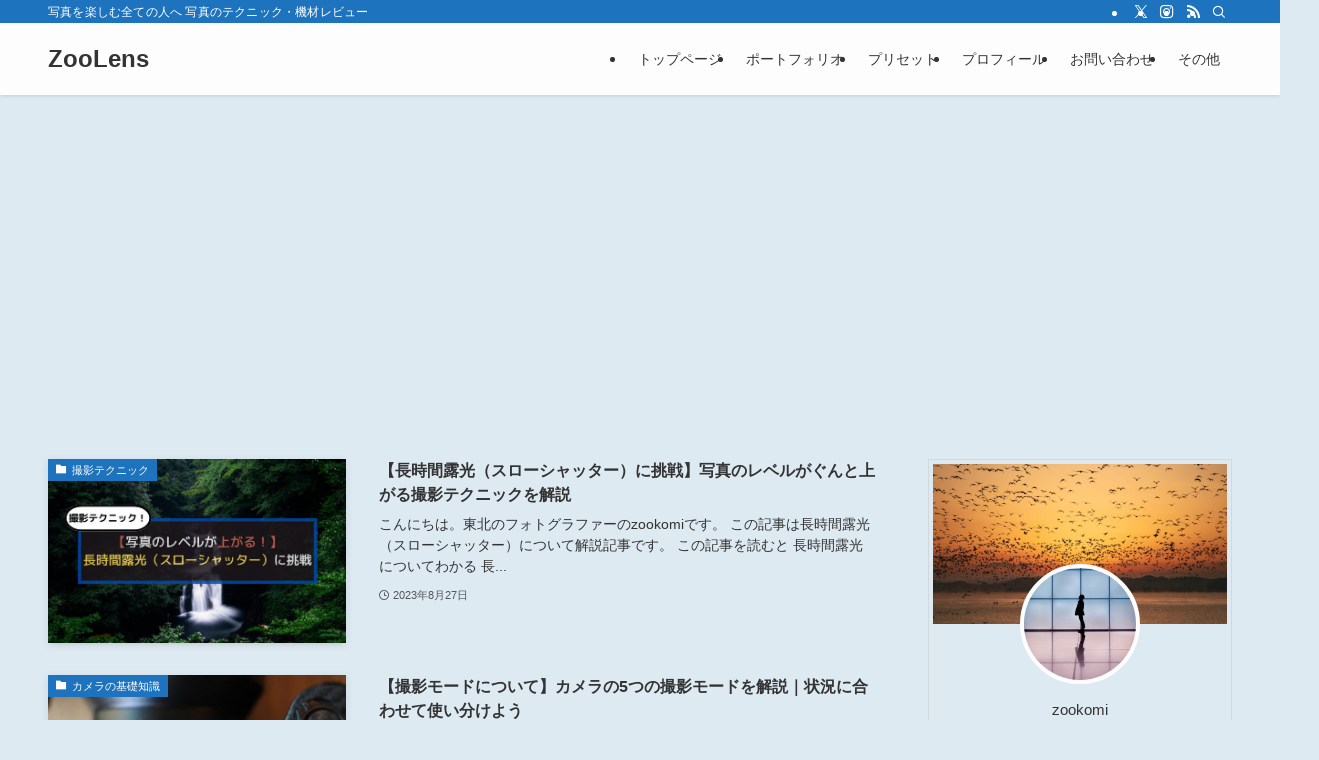

--- FILE ---
content_type: text/html; charset=UTF-8
request_url: https://zoo-lens.com/page/5/
body_size: 21404
content:
<!DOCTYPE html>
<html lang="ja" data-loaded="false" data-scrolled="false" data-spmenu="closed">
<head>
<meta charset="utf-8">
<meta name="format-detection" content="telephone=no">
<meta http-equiv="X-UA-Compatible" content="IE=edge">
<meta name="viewport" content="width=device-width, viewport-fit=cover">
<title>ZooLens | 写真を楽しむ全ての人へ 写真のテクニック・機材レビュー | Page 5 of 6</title>
<meta name='robots' content='max-image-preview:large' />
<link rel='dns-prefetch' href='//www.googletagmanager.com' />
<link rel='dns-prefetch' href='//pagead2.googlesyndication.com' />
<link rel="alternate" type="application/rss+xml" title="ZooLens &raquo; フィード" href="https://zoo-lens.com/feed/" />
<link rel="alternate" type="application/rss+xml" title="ZooLens &raquo; コメントフィード" href="https://zoo-lens.com/comments/feed/" />

<!-- SEO SIMPLE PACK 3.6.2 -->
<meta name="description" content="写真を楽しむ全ての人へ 写真のテクニック・機材レビュー">
<link rel="canonical" href="https://zoo-lens.com/">
<meta property="og:locale" content="ja_JP">
<meta property="og:type" content="website">
<meta property="og:title" content="ZooLens | 写真を楽しむ全ての人へ 写真のテクニック・機材レビュー | Page 5 of 6">
<meta property="og:description" content="写真を楽しむ全ての人へ 写真のテクニック・機材レビュー">
<meta property="og:url" content="https://zoo-lens.com/">
<meta property="og:site_name" content="ZooLens">
<meta name="twitter:card" content="summary_large_image">
<!-- Google Analytics (gtag.js) -->
<script async src="https://www.googletagmanager.com/gtag/js?id=G-V8PM56F9BF"></script>
<script>
	window.dataLayer = window.dataLayer || [];
	function gtag(){dataLayer.push(arguments);}
	gtag("js", new Date());
	gtag("config", "G-V8PM56F9BF");
	gtag("config", "UA-214416554-1");
</script>
	<!-- / SEO SIMPLE PACK -->

		<!-- This site uses the Google Analytics by MonsterInsights plugin v9.7.0 - Using Analytics tracking - https://www.monsterinsights.com/ -->
		<!-- Note: MonsterInsights is not currently configured on this site. The site owner needs to authenticate with Google Analytics in the MonsterInsights settings panel. -->
					<!-- No tracking code set -->
				<!-- / Google Analytics by MonsterInsights -->
		<style id='wp-img-auto-sizes-contain-inline-css' type='text/css'>
img:is([sizes=auto i],[sizes^="auto," i]){contain-intrinsic-size:3000px 1500px}
/*# sourceURL=wp-img-auto-sizes-contain-inline-css */
</style>
<link rel='stylesheet' id='sbi_styles-css' href='https://zoo-lens.com/wp-content/plugins/instagram-feed/css/sbi-styles.min.css?ver=6.10.0' type='text/css' media='all' />
<style id='wp-block-library-inline-css' type='text/css'>
:root{--wp-block-synced-color:#7a00df;--wp-block-synced-color--rgb:122,0,223;--wp-bound-block-color:var(--wp-block-synced-color);--wp-editor-canvas-background:#ddd;--wp-admin-theme-color:#007cba;--wp-admin-theme-color--rgb:0,124,186;--wp-admin-theme-color-darker-10:#006ba1;--wp-admin-theme-color-darker-10--rgb:0,107,160.5;--wp-admin-theme-color-darker-20:#005a87;--wp-admin-theme-color-darker-20--rgb:0,90,135;--wp-admin-border-width-focus:2px}@media (min-resolution:192dpi){:root{--wp-admin-border-width-focus:1.5px}}.wp-element-button{cursor:pointer}:root .has-very-light-gray-background-color{background-color:#eee}:root .has-very-dark-gray-background-color{background-color:#313131}:root .has-very-light-gray-color{color:#eee}:root .has-very-dark-gray-color{color:#313131}:root .has-vivid-green-cyan-to-vivid-cyan-blue-gradient-background{background:linear-gradient(135deg,#00d084,#0693e3)}:root .has-purple-crush-gradient-background{background:linear-gradient(135deg,#34e2e4,#4721fb 50%,#ab1dfe)}:root .has-hazy-dawn-gradient-background{background:linear-gradient(135deg,#faaca8,#dad0ec)}:root .has-subdued-olive-gradient-background{background:linear-gradient(135deg,#fafae1,#67a671)}:root .has-atomic-cream-gradient-background{background:linear-gradient(135deg,#fdd79a,#004a59)}:root .has-nightshade-gradient-background{background:linear-gradient(135deg,#330968,#31cdcf)}:root .has-midnight-gradient-background{background:linear-gradient(135deg,#020381,#2874fc)}:root{--wp--preset--font-size--normal:16px;--wp--preset--font-size--huge:42px}.has-regular-font-size{font-size:1em}.has-larger-font-size{font-size:2.625em}.has-normal-font-size{font-size:var(--wp--preset--font-size--normal)}.has-huge-font-size{font-size:var(--wp--preset--font-size--huge)}.has-text-align-center{text-align:center}.has-text-align-left{text-align:left}.has-text-align-right{text-align:right}.has-fit-text{white-space:nowrap!important}#end-resizable-editor-section{display:none}.aligncenter{clear:both}.items-justified-left{justify-content:flex-start}.items-justified-center{justify-content:center}.items-justified-right{justify-content:flex-end}.items-justified-space-between{justify-content:space-between}.screen-reader-text{border:0;clip-path:inset(50%);height:1px;margin:-1px;overflow:hidden;padding:0;position:absolute;width:1px;word-wrap:normal!important}.screen-reader-text:focus{background-color:#ddd;clip-path:none;color:#444;display:block;font-size:1em;height:auto;left:5px;line-height:normal;padding:15px 23px 14px;text-decoration:none;top:5px;width:auto;z-index:100000}html :where(.has-border-color){border-style:solid}html :where([style*=border-top-color]){border-top-style:solid}html :where([style*=border-right-color]){border-right-style:solid}html :where([style*=border-bottom-color]){border-bottom-style:solid}html :where([style*=border-left-color]){border-left-style:solid}html :where([style*=border-width]){border-style:solid}html :where([style*=border-top-width]){border-top-style:solid}html :where([style*=border-right-width]){border-right-style:solid}html :where([style*=border-bottom-width]){border-bottom-style:solid}html :where([style*=border-left-width]){border-left-style:solid}html :where(img[class*=wp-image-]){height:auto;max-width:100%}:where(figure){margin:0 0 1em}html :where(.is-position-sticky){--wp-admin--admin-bar--position-offset:var(--wp-admin--admin-bar--height,0px)}@media screen and (max-width:600px){html :where(.is-position-sticky){--wp-admin--admin-bar--position-offset:0px}}

/*# sourceURL=wp-block-library-inline-css */
</style><style id='global-styles-inline-css' type='text/css'>
:root{--wp--preset--aspect-ratio--square: 1;--wp--preset--aspect-ratio--4-3: 4/3;--wp--preset--aspect-ratio--3-4: 3/4;--wp--preset--aspect-ratio--3-2: 3/2;--wp--preset--aspect-ratio--2-3: 2/3;--wp--preset--aspect-ratio--16-9: 16/9;--wp--preset--aspect-ratio--9-16: 9/16;--wp--preset--color--black: #000;--wp--preset--color--cyan-bluish-gray: #abb8c3;--wp--preset--color--white: #fff;--wp--preset--color--pale-pink: #f78da7;--wp--preset--color--vivid-red: #cf2e2e;--wp--preset--color--luminous-vivid-orange: #ff6900;--wp--preset--color--luminous-vivid-amber: #fcb900;--wp--preset--color--light-green-cyan: #7bdcb5;--wp--preset--color--vivid-green-cyan: #00d084;--wp--preset--color--pale-cyan-blue: #8ed1fc;--wp--preset--color--vivid-cyan-blue: #0693e3;--wp--preset--color--vivid-purple: #9b51e0;--wp--preset--color--swl-main: var(--color_main);--wp--preset--color--swl-main-thin: var(--color_main_thin);--wp--preset--color--swl-gray: var(--color_gray);--wp--preset--color--swl-deep-01: var(--color_deep01);--wp--preset--color--swl-deep-02: var(--color_deep02);--wp--preset--color--swl-deep-03: var(--color_deep03);--wp--preset--color--swl-deep-04: var(--color_deep04);--wp--preset--color--swl-pale-01: var(--color_pale01);--wp--preset--color--swl-pale-02: var(--color_pale02);--wp--preset--color--swl-pale-03: var(--color_pale03);--wp--preset--color--swl-pale-04: var(--color_pale04);--wp--preset--gradient--vivid-cyan-blue-to-vivid-purple: linear-gradient(135deg,rgb(6,147,227) 0%,rgb(155,81,224) 100%);--wp--preset--gradient--light-green-cyan-to-vivid-green-cyan: linear-gradient(135deg,rgb(122,220,180) 0%,rgb(0,208,130) 100%);--wp--preset--gradient--luminous-vivid-amber-to-luminous-vivid-orange: linear-gradient(135deg,rgb(252,185,0) 0%,rgb(255,105,0) 100%);--wp--preset--gradient--luminous-vivid-orange-to-vivid-red: linear-gradient(135deg,rgb(255,105,0) 0%,rgb(207,46,46) 100%);--wp--preset--gradient--very-light-gray-to-cyan-bluish-gray: linear-gradient(135deg,rgb(238,238,238) 0%,rgb(169,184,195) 100%);--wp--preset--gradient--cool-to-warm-spectrum: linear-gradient(135deg,rgb(74,234,220) 0%,rgb(151,120,209) 20%,rgb(207,42,186) 40%,rgb(238,44,130) 60%,rgb(251,105,98) 80%,rgb(254,248,76) 100%);--wp--preset--gradient--blush-light-purple: linear-gradient(135deg,rgb(255,206,236) 0%,rgb(152,150,240) 100%);--wp--preset--gradient--blush-bordeaux: linear-gradient(135deg,rgb(254,205,165) 0%,rgb(254,45,45) 50%,rgb(107,0,62) 100%);--wp--preset--gradient--luminous-dusk: linear-gradient(135deg,rgb(255,203,112) 0%,rgb(199,81,192) 50%,rgb(65,88,208) 100%);--wp--preset--gradient--pale-ocean: linear-gradient(135deg,rgb(255,245,203) 0%,rgb(182,227,212) 50%,rgb(51,167,181) 100%);--wp--preset--gradient--electric-grass: linear-gradient(135deg,rgb(202,248,128) 0%,rgb(113,206,126) 100%);--wp--preset--gradient--midnight: linear-gradient(135deg,rgb(2,3,129) 0%,rgb(40,116,252) 100%);--wp--preset--font-size--small: 0.9em;--wp--preset--font-size--medium: 1.1em;--wp--preset--font-size--large: 1.25em;--wp--preset--font-size--x-large: 42px;--wp--preset--font-size--xs: 0.75em;--wp--preset--font-size--huge: 1.6em;--wp--preset--spacing--20: 0.44rem;--wp--preset--spacing--30: 0.67rem;--wp--preset--spacing--40: 1rem;--wp--preset--spacing--50: 1.5rem;--wp--preset--spacing--60: 2.25rem;--wp--preset--spacing--70: 3.38rem;--wp--preset--spacing--80: 5.06rem;--wp--preset--shadow--natural: 6px 6px 9px rgba(0, 0, 0, 0.2);--wp--preset--shadow--deep: 12px 12px 50px rgba(0, 0, 0, 0.4);--wp--preset--shadow--sharp: 6px 6px 0px rgba(0, 0, 0, 0.2);--wp--preset--shadow--outlined: 6px 6px 0px -3px rgb(255, 255, 255), 6px 6px rgb(0, 0, 0);--wp--preset--shadow--crisp: 6px 6px 0px rgb(0, 0, 0);}:where(.is-layout-flex){gap: 0.5em;}:where(.is-layout-grid){gap: 0.5em;}body .is-layout-flex{display: flex;}.is-layout-flex{flex-wrap: wrap;align-items: center;}.is-layout-flex > :is(*, div){margin: 0;}body .is-layout-grid{display: grid;}.is-layout-grid > :is(*, div){margin: 0;}:where(.wp-block-columns.is-layout-flex){gap: 2em;}:where(.wp-block-columns.is-layout-grid){gap: 2em;}:where(.wp-block-post-template.is-layout-flex){gap: 1.25em;}:where(.wp-block-post-template.is-layout-grid){gap: 1.25em;}.has-black-color{color: var(--wp--preset--color--black) !important;}.has-cyan-bluish-gray-color{color: var(--wp--preset--color--cyan-bluish-gray) !important;}.has-white-color{color: var(--wp--preset--color--white) !important;}.has-pale-pink-color{color: var(--wp--preset--color--pale-pink) !important;}.has-vivid-red-color{color: var(--wp--preset--color--vivid-red) !important;}.has-luminous-vivid-orange-color{color: var(--wp--preset--color--luminous-vivid-orange) !important;}.has-luminous-vivid-amber-color{color: var(--wp--preset--color--luminous-vivid-amber) !important;}.has-light-green-cyan-color{color: var(--wp--preset--color--light-green-cyan) !important;}.has-vivid-green-cyan-color{color: var(--wp--preset--color--vivid-green-cyan) !important;}.has-pale-cyan-blue-color{color: var(--wp--preset--color--pale-cyan-blue) !important;}.has-vivid-cyan-blue-color{color: var(--wp--preset--color--vivid-cyan-blue) !important;}.has-vivid-purple-color{color: var(--wp--preset--color--vivid-purple) !important;}.has-black-background-color{background-color: var(--wp--preset--color--black) !important;}.has-cyan-bluish-gray-background-color{background-color: var(--wp--preset--color--cyan-bluish-gray) !important;}.has-white-background-color{background-color: var(--wp--preset--color--white) !important;}.has-pale-pink-background-color{background-color: var(--wp--preset--color--pale-pink) !important;}.has-vivid-red-background-color{background-color: var(--wp--preset--color--vivid-red) !important;}.has-luminous-vivid-orange-background-color{background-color: var(--wp--preset--color--luminous-vivid-orange) !important;}.has-luminous-vivid-amber-background-color{background-color: var(--wp--preset--color--luminous-vivid-amber) !important;}.has-light-green-cyan-background-color{background-color: var(--wp--preset--color--light-green-cyan) !important;}.has-vivid-green-cyan-background-color{background-color: var(--wp--preset--color--vivid-green-cyan) !important;}.has-pale-cyan-blue-background-color{background-color: var(--wp--preset--color--pale-cyan-blue) !important;}.has-vivid-cyan-blue-background-color{background-color: var(--wp--preset--color--vivid-cyan-blue) !important;}.has-vivid-purple-background-color{background-color: var(--wp--preset--color--vivid-purple) !important;}.has-black-border-color{border-color: var(--wp--preset--color--black) !important;}.has-cyan-bluish-gray-border-color{border-color: var(--wp--preset--color--cyan-bluish-gray) !important;}.has-white-border-color{border-color: var(--wp--preset--color--white) !important;}.has-pale-pink-border-color{border-color: var(--wp--preset--color--pale-pink) !important;}.has-vivid-red-border-color{border-color: var(--wp--preset--color--vivid-red) !important;}.has-luminous-vivid-orange-border-color{border-color: var(--wp--preset--color--luminous-vivid-orange) !important;}.has-luminous-vivid-amber-border-color{border-color: var(--wp--preset--color--luminous-vivid-amber) !important;}.has-light-green-cyan-border-color{border-color: var(--wp--preset--color--light-green-cyan) !important;}.has-vivid-green-cyan-border-color{border-color: var(--wp--preset--color--vivid-green-cyan) !important;}.has-pale-cyan-blue-border-color{border-color: var(--wp--preset--color--pale-cyan-blue) !important;}.has-vivid-cyan-blue-border-color{border-color: var(--wp--preset--color--vivid-cyan-blue) !important;}.has-vivid-purple-border-color{border-color: var(--wp--preset--color--vivid-purple) !important;}.has-vivid-cyan-blue-to-vivid-purple-gradient-background{background: var(--wp--preset--gradient--vivid-cyan-blue-to-vivid-purple) !important;}.has-light-green-cyan-to-vivid-green-cyan-gradient-background{background: var(--wp--preset--gradient--light-green-cyan-to-vivid-green-cyan) !important;}.has-luminous-vivid-amber-to-luminous-vivid-orange-gradient-background{background: var(--wp--preset--gradient--luminous-vivid-amber-to-luminous-vivid-orange) !important;}.has-luminous-vivid-orange-to-vivid-red-gradient-background{background: var(--wp--preset--gradient--luminous-vivid-orange-to-vivid-red) !important;}.has-very-light-gray-to-cyan-bluish-gray-gradient-background{background: var(--wp--preset--gradient--very-light-gray-to-cyan-bluish-gray) !important;}.has-cool-to-warm-spectrum-gradient-background{background: var(--wp--preset--gradient--cool-to-warm-spectrum) !important;}.has-blush-light-purple-gradient-background{background: var(--wp--preset--gradient--blush-light-purple) !important;}.has-blush-bordeaux-gradient-background{background: var(--wp--preset--gradient--blush-bordeaux) !important;}.has-luminous-dusk-gradient-background{background: var(--wp--preset--gradient--luminous-dusk) !important;}.has-pale-ocean-gradient-background{background: var(--wp--preset--gradient--pale-ocean) !important;}.has-electric-grass-gradient-background{background: var(--wp--preset--gradient--electric-grass) !important;}.has-midnight-gradient-background{background: var(--wp--preset--gradient--midnight) !important;}.has-small-font-size{font-size: var(--wp--preset--font-size--small) !important;}.has-medium-font-size{font-size: var(--wp--preset--font-size--medium) !important;}.has-large-font-size{font-size: var(--wp--preset--font-size--large) !important;}.has-x-large-font-size{font-size: var(--wp--preset--font-size--x-large) !important;}
/*# sourceURL=global-styles-inline-css */
</style>

<link rel='stylesheet' id='swell-icons-css' href='https://zoo-lens.com/wp-content/themes/swell/build/css/swell-icons.css?ver=2.15.0' type='text/css' media='all' />
<link rel='stylesheet' id='main_style-css' href='https://zoo-lens.com/wp-content/themes/swell/build/css/main.css?ver=2.15.0' type='text/css' media='all' />
<link rel='stylesheet' id='swell_blocks-css' href='https://zoo-lens.com/wp-content/themes/swell/build/css/blocks.css?ver=2.15.0' type='text/css' media='all' />
<style id='swell_custom-inline-css' type='text/css'>
:root{--swl-fz--content:4vw;--swl-font_family:"游ゴシック体", "Yu Gothic", YuGothic, "Hiragino Kaku Gothic ProN", "Hiragino Sans", Meiryo, sans-serif;--swl-font_weight:500;--color_main:#1e73be;--color_text:#333;--color_link:#1176d4;--color_htag:#1e73be;--color_bg:#deeaf2;--color_gradient1:#d8ffff;--color_gradient2:#87e7ff;--color_main_thin:rgba(38, 144, 238, 0.05 );--color_main_dark:rgba(23, 86, 143, 1 );--color_list_check:#1e73be;--color_list_num:#1e73be;--color_list_good:#86dd7b;--color_list_triangle:#f4e03a;--color_list_bad:#f36060;--color_faq_q:#d55656;--color_faq_a:#6599b7;--color_icon_good:#3cd250;--color_icon_good_bg:#ecffe9;--color_icon_bad:#4b73eb;--color_icon_bad_bg:#eafaff;--color_icon_info:#f578b4;--color_icon_info_bg:#fff0fa;--color_icon_announce:#ffa537;--color_icon_announce_bg:#fff5f0;--color_icon_pen:#7a7a7a;--color_icon_pen_bg:#f7f7f7;--color_icon_book:#787364;--color_icon_book_bg:#f8f6ef;--color_icon_point:#ffa639;--color_icon_check:#86d67c;--color_icon_batsu:#f36060;--color_icon_hatena:#5295cc;--color_icon_caution:#f7da38;--color_icon_memo:#84878a;--color_deep01:#e44141;--color_deep02:#3d79d5;--color_deep03:#63a84d;--color_deep04:#f09f4d;--color_pale01:#fff2f0;--color_pale02:#f3f8fd;--color_pale03:#f1f9ee;--color_pale04:#fdf9ee;--color_mark_blue:#b7e3ff;--color_mark_green:#bdf9c3;--color_mark_yellow:#fcf69f;--color_mark_orange:#ffddbc;--border01:solid 1px var(--color_main);--border02:double 4px var(--color_main);--border03:dashed 2px var(--color_border);--border04:solid 4px var(--color_gray);--card_posts_thumb_ratio:56.25%;--list_posts_thumb_ratio:61.805%;--big_posts_thumb_ratio:56.25%;--thumb_posts_thumb_ratio:61.805%;--blogcard_thumb_ratio:56.25%;--color_header_bg:#fdfdfd;--color_header_text:#333;--color_footer_bg:#ffffff;--color_footer_text:#333;--container_size:1200px;--article_size:900px;--logo_size_sp:48px;--logo_size_pc:40px;--logo_size_pcfix:32px;}.swl-cell-bg[data-icon="doubleCircle"]{--cell-icon-color:#ffc977}.swl-cell-bg[data-icon="circle"]{--cell-icon-color:#94e29c}.swl-cell-bg[data-icon="triangle"]{--cell-icon-color:#eeda2f}.swl-cell-bg[data-icon="close"]{--cell-icon-color:#ec9191}.swl-cell-bg[data-icon="hatena"]{--cell-icon-color:#93c9da}.swl-cell-bg[data-icon="check"]{--cell-icon-color:#94e29c}.swl-cell-bg[data-icon="line"]{--cell-icon-color:#9b9b9b}.cap_box[data-colset="col1"]{--capbox-color:#f59b5f;--capbox-color--bg:#fff8eb}.cap_box[data-colset="col2"]{--capbox-color:#5fb9f5;--capbox-color--bg:#edf5ff}.cap_box[data-colset="col3"]{--capbox-color:#2fcd90;--capbox-color--bg:#eafaf2}.red_{--the-btn-color:#f74a4a;--the-btn-color2:#ffbc49;--the-solid-shadow: rgba(185, 56, 56, 1 )}.blue_{--the-btn-color:#338df4;--the-btn-color2:#35eaff;--the-solid-shadow: rgba(38, 106, 183, 1 )}.green_{--the-btn-color:#62d847;--the-btn-color2:#7bf7bd;--the-solid-shadow: rgba(74, 162, 53, 1 )}.is-style-btn_normal{--the-btn-radius:80px}.is-style-btn_solid{--the-btn-radius:80px}.is-style-btn_shiny{--the-btn-radius:80px}.is-style-btn_line{--the-btn-radius:80px}.post_content blockquote{padding:1.5em 2em 1.5em 3em}.post_content blockquote::before{content:"";display:block;width:5px;height:calc(100% - 3em);top:1.5em;left:1.5em;border-left:solid 1px rgba(180,180,180,.75);border-right:solid 1px rgba(180,180,180,.75);}.mark_blue{background:-webkit-linear-gradient(transparent 64%,var(--color_mark_blue) 0%);background:linear-gradient(transparent 64%,var(--color_mark_blue) 0%)}.mark_green{background:-webkit-linear-gradient(transparent 64%,var(--color_mark_green) 0%);background:linear-gradient(transparent 64%,var(--color_mark_green) 0%)}.mark_yellow{background:-webkit-linear-gradient(transparent 64%,var(--color_mark_yellow) 0%);background:linear-gradient(transparent 64%,var(--color_mark_yellow) 0%)}.mark_orange{background:-webkit-linear-gradient(transparent 64%,var(--color_mark_orange) 0%);background:linear-gradient(transparent 64%,var(--color_mark_orange) 0%)}[class*="is-style-icon_"]{color:#333;border-width:0}[class*="is-style-big_icon_"]{border-width:2px;border-style:solid}[data-col="gray"] .c-balloon__text{background:#f7f7f7;border-color:#ccc}[data-col="gray"] .c-balloon__before{border-right-color:#f7f7f7}[data-col="green"] .c-balloon__text{background:#d1f8c2;border-color:#9ddd93}[data-col="green"] .c-balloon__before{border-right-color:#d1f8c2}[data-col="blue"] .c-balloon__text{background:#e2f6ff;border-color:#93d2f0}[data-col="blue"] .c-balloon__before{border-right-color:#e2f6ff}[data-col="red"] .c-balloon__text{background:#ffebeb;border-color:#f48789}[data-col="red"] .c-balloon__before{border-right-color:#ffebeb}[data-col="yellow"] .c-balloon__text{background:#f9f7d2;border-color:#fbe593}[data-col="yellow"] .c-balloon__before{border-right-color:#f9f7d2}.-type-list2 .p-postList__body::after,.-type-big .p-postList__body::after{content: "READ MORE »";}.c-postThumb__cat{background-color:#1e73be;color:#fff}.post_content h2:where(:not([class^="swell-block-"]):not(.faq_q):not(.p-postList__title)){background:var(--color_htag);padding:.75em 1em;color:#fff}.post_content h2:where(:not([class^="swell-block-"]):not(.faq_q):not(.p-postList__title))::before{position:absolute;display:block;pointer-events:none;content:"";top:-4px;left:0;width:100%;height:calc(100% + 4px);box-sizing:content-box;border-top:solid 2px var(--color_htag);border-bottom:solid 2px var(--color_htag)}.post_content h3:where(:not([class^="swell-block-"]):not(.faq_q):not(.p-postList__title)){padding:0 .5em .5em}.post_content h3:where(:not([class^="swell-block-"]):not(.faq_q):not(.p-postList__title))::before{content:"";width:100%;height:2px;background: repeating-linear-gradient(90deg, var(--color_htag) 0%, var(--color_htag) 29.3%, rgba(150,150,150,.2) 29.3%, rgba(150,150,150,.2) 100%)}.post_content h4:where(:not([class^="swell-block-"]):not(.faq_q):not(.p-postList__title)){padding:0 0 0 16px;border-left:solid 2px var(--color_htag)}.l-header{box-shadow: 0 1px 4px rgba(0,0,0,.12)}.l-header__bar{color:#fff;background:var(--color_main)}.l-header__menuBtn{order:1}.l-header__customBtn{order:3}.c-gnav a::after{background:var(--color_main);width:100%;height:2px;transform:scaleX(0)}.p-spHeadMenu .menu-item.-current{border-bottom-color:var(--color_main)}.c-gnav > li:hover > a::after,.c-gnav > .-current > a::after{transform: scaleX(1)}.c-gnav .sub-menu{color:#333;background:#fff}.l-fixHeader::before{opacity:1}#pagetop{border-radius:50%}.c-widget__title.-spmenu{padding:.5em .75em;border-radius:var(--swl-radius--2, 0px);background:var(--color_main);color:#fff;}.c-widget__title.-footer{padding:.5em}.c-widget__title.-footer::before{content:"";bottom:0;left:0;width:40%;z-index:1;background:var(--color_main)}.c-widget__title.-footer::after{content:"";bottom:0;left:0;width:100%;background:var(--color_border)}.c-secTitle{border-left:solid 2px var(--color_main);padding:0em .75em}.p-spMenu{color:#333}.p-spMenu__inner::before{background:#fdfdfd;opacity:1}.p-spMenu__overlay{background:#000;opacity:0.6}[class*="page-numbers"]{color:#fff;background-color:#dedede}.l-topTitleArea.c-filterLayer::before{background-color:#000;opacity:0.2;content:""}@media screen and (min-width: 960px){:root{}}@media screen and (max-width: 959px){:root{}.l-header__logo{order:2;text-align:center}}@media screen and (min-width: 600px){:root{--swl-fz--content:16px;}}@media screen and (max-width: 599px){:root{}}@media (min-width: 1108px) {.alignwide{left:-100px;width:calc(100% + 200px);}}@media (max-width: 1108px) {.-sidebar-off .swell-block-fullWide__inner.l-container .alignwide{left:0px;width:100%;}}.l-fixHeader .l-fixHeader__gnav{order:0}[data-scrolled=true] .l-fixHeader[data-ready]{opacity:1;-webkit-transform:translateY(0)!important;transform:translateY(0)!important;visibility:visible}.-body-solid .l-fixHeader{box-shadow:0 2px 4px var(--swl-color_shadow)}.l-fixHeader__inner{align-items:stretch;color:var(--color_header_text);display:flex;padding-bottom:0;padding-top:0;position:relative;z-index:1}.l-fixHeader__logo{align-items:center;display:flex;line-height:1;margin-right:24px;order:0;padding:16px 0}.is-style-btn_normal a,.is-style-btn_shiny a{box-shadow:var(--swl-btn_shadow)}.c-shareBtns__btn,.is-style-balloon>.c-tabList .c-tabList__button,.p-snsCta,[class*=page-numbers]{box-shadow:var(--swl-box_shadow)}.p-articleThumb__img,.p-articleThumb__youtube{box-shadow:var(--swl-img_shadow)}.p-pickupBanners__item .c-bannerLink,.p-postList__thumb{box-shadow:0 2px 8px rgba(0,0,0,.1),0 4px 4px -4px rgba(0,0,0,.1)}.p-postList.-w-ranking li:before{background-image:repeating-linear-gradient(-45deg,hsla(0,0%,100%,.1),hsla(0,0%,100%,.1) 6px,transparent 0,transparent 12px);box-shadow:1px 1px 4px rgba(0,0,0,.2)}.l-header__bar{position:relative;width:100%}.l-header__bar .c-catchphrase{color:inherit;font-size:12px;letter-spacing:var(--swl-letter_spacing,.2px);line-height:14px;margin-right:auto;overflow:hidden;padding:4px 0;white-space:nowrap;width:50%}.l-header__bar .c-iconList .c-iconList__link{margin:0;padding:4px 6px}.l-header__barInner{align-items:center;display:flex;justify-content:flex-end}.p-spHeadMenu{text-align:center}.p-spHeadMenu .sub-menu{display:none}.p-spHeadMenu .menu-item{-webkit-backface-visibility:hidden;backface-visibility:hidden;border-bottom:2px solid transparent;flex-shrink:0;font-size:12px;height:36px;padding:0;width:auto}.p-spHeadMenu .menu-item.-current{border-bottom-color:currentcolor}.p-spHeadMenu a{display:block;line-height:36px;padding:0 12px;text-decoration:none}.l-header__spNav.swiper:not(.swiper-initialized) .p-spHeadMenu{visibility:hidden}.l-header__spNav a{color:var(--color_header_text)}.l-header__spNav[data-loop="0"] .p-spHeadMenu{display:flex;overflow-x:auto}.l-header__spNav[data-loop="0"] .menu-item:first-child{margin-left:auto}.l-header__spNav[data-loop="0"] .menu-item:last-child{margin-right:auto}@media (min-width:960px){.l-header__spNav{display:none}}@media (min-width:960px){.-series .l-header__inner{align-items:stretch;display:flex}.-series .l-header__logo{align-items:center;display:flex;flex-wrap:wrap;margin-right:24px;padding:16px 0}.-series .l-header__logo .c-catchphrase{font-size:13px;padding:4px 0}.-series .c-headLogo{margin-right:16px}.-series-right .l-header__inner{justify-content:space-between}.-series-right .c-gnavWrap{margin-left:auto}.-series-right .w-header{margin-left:12px}.-series-left .w-header{margin-left:auto}}@media (min-width:960px) and (min-width:600px){.-series .c-headLogo{max-width:400px}}.c-gnav .sub-menu a:before,.c-listMenu a:before{-webkit-font-smoothing:antialiased;-moz-osx-font-smoothing:grayscale;font-family:icomoon!important;font-style:normal;font-variant:normal;font-weight:400;line-height:1;text-transform:none}.c-submenuToggleBtn{display:none}.c-listMenu a{padding:.75em 1em .75em 1.5em;transition:padding .25s}.c-listMenu a:hover{padding-left:1.75em;padding-right:.75em}.c-gnav .sub-menu a:before,.c-listMenu a:before{color:inherit;content:"\e921";display:inline-block;left:2px;position:absolute;top:50%;-webkit-transform:translateY(-50%);transform:translateY(-50%);vertical-align:middle}.widget_categories>ul>.cat-item>a,.wp-block-categories-list>li>a{padding-left:1.75em}.c-listMenu .children,.c-listMenu .sub-menu{margin:0}.c-listMenu .children a,.c-listMenu .sub-menu a{font-size:.9em;padding-left:2.5em}.c-listMenu .children a:before,.c-listMenu .sub-menu a:before{left:1em}.c-listMenu .children a:hover,.c-listMenu .sub-menu a:hover{padding-left:2.75em}.c-listMenu .children ul a,.c-listMenu .sub-menu ul a{padding-left:3.25em}.c-listMenu .children ul a:before,.c-listMenu .sub-menu ul a:before{left:1.75em}.c-listMenu .children ul a:hover,.c-listMenu .sub-menu ul a:hover{padding-left:3.5em}.c-gnav li:hover>.sub-menu{opacity:1;visibility:visible}.c-gnav .sub-menu:before{background:inherit;content:"";height:100%;left:0;position:absolute;top:0;width:100%;z-index:0}.c-gnav .sub-menu .sub-menu{left:100%;top:0;z-index:-1}.c-gnav .sub-menu a{padding-left:2em}.c-gnav .sub-menu a:before{left:.5em}.c-gnav .sub-menu a:hover .ttl{left:4px}:root{--color_content_bg:var(--color_bg);}.c-widget__title.-side{padding:.5em}.c-widget__title.-side::before{content:"";bottom:0;left:0;width:40%;z-index:1;background:var(--color_main)}.c-widget__title.-side::after{content:"";bottom:0;left:0;width:100%;background:var(--color_border)}@media screen and (min-width: 960px){:root{}}@media screen and (max-width: 959px){:root{}}@media screen and (min-width: 600px){:root{}}@media screen and (max-width: 599px){:root{}}.swell-block-fullWide__inner.l-container{--swl-fw_inner_pad:var(--swl-pad_container,0px)}@media (min-width:960px){.-sidebar-on .l-content .alignfull,.-sidebar-on .l-content .alignwide{left:-16px;width:calc(100% + 32px)}.swell-block-fullWide__inner.l-article{--swl-fw_inner_pad:var(--swl-pad_post_content,0px)}.-sidebar-on .swell-block-fullWide__inner .alignwide{left:0;width:100%}.-sidebar-on .swell-block-fullWide__inner .alignfull{left:calc(0px - var(--swl-fw_inner_pad, 0))!important;margin-left:0!important;margin-right:0!important;width:calc(100% + var(--swl-fw_inner_pad, 0)*2)!important}}
/*# sourceURL=swell_custom-inline-css */
</style>
<link rel='stylesheet' id='swell-parts/footer-css' href='https://zoo-lens.com/wp-content/themes/swell/build/css/modules/parts/footer.css?ver=2.15.0' type='text/css' media='all' />
<link rel='stylesheet' id='swell-page/home-css' href='https://zoo-lens.com/wp-content/themes/swell/build/css/modules/page/home.css?ver=2.15.0' type='text/css' media='all' />
<style id='classic-theme-styles-inline-css' type='text/css'>
/*! This file is auto-generated */
.wp-block-button__link{color:#fff;background-color:#32373c;border-radius:9999px;box-shadow:none;text-decoration:none;padding:calc(.667em + 2px) calc(1.333em + 2px);font-size:1.125em}.wp-block-file__button{background:#32373c;color:#fff;text-decoration:none}
/*# sourceURL=/wp-includes/css/classic-themes.min.css */
</style>
<link rel='stylesheet' id='contact-form-7-css' href='https://zoo-lens.com/wp-content/plugins/contact-form-7/includes/css/styles.css?ver=6.1.4' type='text/css' media='all' />
<link rel='stylesheet' id='twenty20-css' href='https://zoo-lens.com/wp-content/plugins/twenty20/assets/css/twenty20.css?ver=2.0.4' type='text/css' media='all' />
<link rel='stylesheet' id='child_style-css' href='https://zoo-lens.com/wp-content/themes/swell_child/style.css?ver=2023080294316' type='text/css' media='all' />
<link rel='stylesheet' id='pochipp-front-css' href='https://zoo-lens.com/wp-content/plugins/pochipp/dist/css/style.css?ver=1.18.3' type='text/css' media='all' />
<script type="text/javascript" src="https://zoo-lens.com/wp-includes/js/jquery/jquery.min.js?ver=3.7.1" id="jquery-core-js"></script>

<!-- Site Kit によって追加された Google タグ（gtag.js）スニペット -->
<!-- Google アナリティクス スニペット (Site Kit が追加) -->
<script type="text/javascript" src="https://www.googletagmanager.com/gtag/js?id=G-V8PM56F9BF" id="google_gtagjs-js" async></script>
<script type="text/javascript" id="google_gtagjs-js-after">
/* <![CDATA[ */
window.dataLayer = window.dataLayer || [];function gtag(){dataLayer.push(arguments);}
gtag("set","linker",{"domains":["zoo-lens.com"]});
gtag("js", new Date());
gtag("set", "developer_id.dZTNiMT", true);
gtag("config", "G-V8PM56F9BF");
//# sourceURL=google_gtagjs-js-after
/* ]]> */
</script>

<noscript><link href="https://zoo-lens.com/wp-content/themes/swell/build/css/noscript.css" rel="stylesheet"></noscript>
<link rel="https://api.w.org/" href="https://zoo-lens.com/wp-json/" /><meta name="generator" content="Site Kit by Google 1.170.0" /><!-- Pochipp -->
<style id="pchpp_custom_style">:root{--pchpp-color-inline: #069A8E;--pchpp-color-custom: #5ca250;--pchpp-color-custom-2: #8e59e4;--pchpp-color-amazon: #f99a0c;--pchpp-color-rakuten: #e0423c;--pchpp-color-yahoo: #438ee8;--pchpp-color-mercari: #3c3c3c;--pchpp-inline-bg-color: var(--pchpp-color-inline);--pchpp-inline-txt-color: #fff;--pchpp-inline-shadow: 0 1px 4px -1px rgba(0, 0, 0, 0.2);--pchpp-inline-radius: 40px;--pchpp-inline-width: 12em;}</style>
<script id="pchpp_vars">window.pchppVars = {};window.pchppVars.ajaxUrl = "https://zoo-lens.com/wp-admin/admin-ajax.php";window.pchppVars.ajaxNonce = "ced83806d1";</script>
<script type="text/javascript" language="javascript">var vc_pid = "887566701";</script>
<!-- / Pochipp -->

<!-- Site Kit が追加した Google AdSense メタタグ -->
<meta name="google-adsense-platform-account" content="ca-host-pub-2644536267352236">
<meta name="google-adsense-platform-domain" content="sitekit.withgoogle.com">
<!-- Site Kit が追加した End Google AdSense メタタグ -->
<noscript><style>.lazyload[data-src]{display:none !important;}</style></noscript><style>.lazyload{background-image:none !important;}.lazyload:before{background-image:none !important;}</style>
<!-- Google AdSense スニペット (Site Kit が追加) -->
<script type="text/javascript" async="async" src="https://pagead2.googlesyndication.com/pagead/js/adsbygoogle.js?client=ca-pub-4767987226525346&amp;host=ca-host-pub-2644536267352236" crossorigin="anonymous"></script>

<!-- (ここまで) Google AdSense スニペット (Site Kit が追加) -->
<link rel="icon" href="https://zoo-lens.com/wp-content/uploads/2021/09/Zoolens-150x150.jpg" sizes="32x32" />
<link rel="icon" href="https://zoo-lens.com/wp-content/uploads/2021/09/Zoolens-300x300.jpg" sizes="192x192" />
<link rel="apple-touch-icon" href="https://zoo-lens.com/wp-content/uploads/2021/09/Zoolens-300x300.jpg" />
<meta name="msapplication-TileImage" content="https://zoo-lens.com/wp-content/uploads/2021/09/Zoolens-300x300.jpg" />

<link rel="stylesheet" href="https://zoo-lens.com/wp-content/themes/swell/build/css/print.css" media="print" >
<script async src="https://pagead2.googlesyndication.com/pagead/js/adsbygoogle.js?client=ca-pub-4767987226525346"
     crossorigin="anonymous"></script>
</head>
<body>
<div id="body_wrap" class="home blog paged paged-5 wp-theme-swell wp-child-theme-swell_child -body-solid -index-off -sidebar-on -frame-off top" >
<div id="sp_menu" class="p-spMenu -left">
	<div class="p-spMenu__inner">
		<div class="p-spMenu__closeBtn">
			<button class="c-iconBtn -menuBtn c-plainBtn" data-onclick="toggleMenu" aria-label="メニューを閉じる">
				<i class="c-iconBtn__icon icon-close-thin"></i>
			</button>
		</div>
		<div class="p-spMenu__body">
			<div class="c-widget__title -spmenu">
				MENU			</div>
			<div class="p-spMenu__nav">
				<ul class="c-spnav c-listMenu"><li class="menu-item menu-item-type-custom menu-item-object-custom current-menu-item menu-item-home menu-item-7"><a href="https://zoo-lens.com">トップページ</a></li>
<li class="menu-item menu-item-type-custom menu-item-object-custom menu-item-210"><a href="http://www.zookomi-photogallery.com">ポートフォリオ</a></li>
<li class="menu-item menu-item-type-custom menu-item-object-custom menu-item-476"><a href="https://www.curbon.jp/products/zookomi1">プリセット</a></li>
<li class="menu-item menu-item-type-post_type menu-item-object-page menu-item-2263"><a href="https://zoo-lens.com/zoolens%e3%83%bbzookomi%e3%81%ab%e3%81%a4%e3%81%84%e3%81%a6/">プロフィール</a></li>
<li class="menu-item menu-item-type-post_type menu-item-object-page menu-item-95"><a href="https://zoo-lens.com/contact/">お問い合わせ</a></li>
<li class="menu-item menu-item-type-post_type menu-item-object-page menu-item-has-children menu-item-214"><a href="https://zoo-lens.com/privacy/">その他</a>
<ul class="sub-menu">
	<li class="menu-item menu-item-type-post_type menu-item-object-page menu-item-211"><a href="https://zoo-lens.com/privacy/">プライバシーポリシー</a></li>
	<li class="menu-item menu-item-type-post_type menu-item-object-page menu-item-215"><a href="https://zoo-lens.com/law/">特定商取引法に基づく表記</a></li>
</ul>
</li>
</ul>			</div>
					</div>
	</div>
	<div class="p-spMenu__overlay c-overlay" data-onclick="toggleMenu"></div>
</div>
<header id="header" class="l-header -series -series-right" data-spfix="1">
	<div class="l-header__bar pc_">
	<div class="l-header__barInner l-container">
		<div class="c-catchphrase">写真を楽しむ全ての人へ 写真のテクニック・機材レビュー</div><ul class="c-iconList">
						<li class="c-iconList__item -twitter-x">
						<a href="http://twitter.com/zookomi0124" target="_blank" rel="noopener" class="c-iconList__link u-fz-14 hov-flash" aria-label="twitter-x">
							<i class="c-iconList__icon icon-twitter-x" role="presentation"></i>
						</a>
					</li>
									<li class="c-iconList__item -instagram">
						<a href="https://www.instagram.com/zookomi0124/" target="_blank" rel="noopener" class="c-iconList__link u-fz-14 hov-flash" aria-label="instagram">
							<i class="c-iconList__icon icon-instagram" role="presentation"></i>
						</a>
					</li>
									<li class="c-iconList__item -rss">
						<a href="https://zoo-lens.com/feed/" target="_blank" rel="noopener" class="c-iconList__link u-fz-14 hov-flash" aria-label="rss">
							<i class="c-iconList__icon icon-rss" role="presentation"></i>
						</a>
					</li>
									<li class="c-iconList__item -search">
						<button class="c-iconList__link c-plainBtn u-fz-14 hov-flash" data-onclick="toggleSearch" aria-label="検索">
							<i class="c-iconList__icon icon-search" role="presentation"></i>
						</button>
					</li>
				</ul>
	</div>
</div>
	<div class="l-header__inner l-container">
		<div class="l-header__logo">
			<h1 class="c-headLogo -txt"><a href="https://zoo-lens.com/" title="ZooLens" class="c-headLogo__link" rel="home">ZooLens</a></h1>					</div>
		<nav id="gnav" class="l-header__gnav c-gnavWrap">
					<ul class="c-gnav">
			<li class="menu-item menu-item-type-custom menu-item-object-custom current-menu-item menu-item-home menu-item-7"><a href="https://zoo-lens.com"><span class="ttl">トップページ</span></a></li>
<li class="menu-item menu-item-type-custom menu-item-object-custom menu-item-210"><a href="http://www.zookomi-photogallery.com"><span class="ttl">ポートフォリオ</span></a></li>
<li class="menu-item menu-item-type-custom menu-item-object-custom menu-item-476"><a href="https://www.curbon.jp/products/zookomi1"><span class="ttl">プリセット</span></a></li>
<li class="menu-item menu-item-type-post_type menu-item-object-page menu-item-2263"><a href="https://zoo-lens.com/zoolens%e3%83%bbzookomi%e3%81%ab%e3%81%a4%e3%81%84%e3%81%a6/"><span class="ttl">プロフィール</span></a></li>
<li class="menu-item menu-item-type-post_type menu-item-object-page menu-item-95"><a href="https://zoo-lens.com/contact/"><span class="ttl">お問い合わせ</span></a></li>
<li class="menu-item menu-item-type-post_type menu-item-object-page menu-item-has-children menu-item-214"><a href="https://zoo-lens.com/privacy/"><span class="ttl">その他</span></a>
<ul class="sub-menu">
	<li class="menu-item menu-item-type-post_type menu-item-object-page menu-item-211"><a href="https://zoo-lens.com/privacy/"><span class="ttl">プライバシーポリシー</span></a></li>
	<li class="menu-item menu-item-type-post_type menu-item-object-page menu-item-215"><a href="https://zoo-lens.com/law/"><span class="ttl">特定商取引法に基づく表記</span></a></li>
</ul>
</li>
					</ul>
			</nav>
		<div class="l-header__customBtn sp_">
			<button class="c-iconBtn c-plainBtn" data-onclick="toggleSearch" aria-label="検索ボタン">
			<i class="c-iconBtn__icon icon-search"></i>
					</button>
	</div>
<div class="l-header__menuBtn sp_">
	<button class="c-iconBtn -menuBtn c-plainBtn" data-onclick="toggleMenu" aria-label="メニューボタン">
		<i class="c-iconBtn__icon icon-menu-thin"></i>
			</button>
</div>
	</div>
	<div class="l-header__spNav" data-loop="0">
	<ul class="p-spHeadMenu">
		<li class="menu-item menu-item-type-custom menu-item-object-custom current-menu-item menu-item-home menu-item-7 swiper-slide"><a href="https://zoo-lens.com"><span>トップページ</span></a></li>
<li class="menu-item menu-item-type-custom menu-item-object-custom menu-item-210 swiper-slide"><a href="http://www.zookomi-photogallery.com"><span>ポートフォリオ</span></a></li>
<li class="menu-item menu-item-type-custom menu-item-object-custom menu-item-476 swiper-slide"><a href="https://www.curbon.jp/products/zookomi1"><span>プリセット</span></a></li>
<li class="menu-item menu-item-type-post_type menu-item-object-page menu-item-2263 swiper-slide"><a href="https://zoo-lens.com/zoolens%e3%83%bbzookomi%e3%81%ab%e3%81%a4%e3%81%84%e3%81%a6/"><span>プロフィール</span></a></li>
<li class="menu-item menu-item-type-post_type menu-item-object-page menu-item-95 swiper-slide"><a href="https://zoo-lens.com/contact/"><span>お問い合わせ</span></a></li>
<li class="menu-item menu-item-type-post_type menu-item-object-page menu-item-214 swiper-slide"><a href="https://zoo-lens.com/privacy/"><span>その他</span></a></li>
	</ul>
</div>
</header>
<div id="fix_header" class="l-fixHeader -series -series-right">
	<div class="l-fixHeader__inner l-container">
		<div class="l-fixHeader__logo">
			<div class="c-headLogo -txt"><a href="https://zoo-lens.com/" title="ZooLens" class="c-headLogo__link" rel="home">ZooLens</a></div>		</div>
		<div class="l-fixHeader__gnav c-gnavWrap">
					<ul class="c-gnav">
			<li class="menu-item menu-item-type-custom menu-item-object-custom current-menu-item menu-item-home menu-item-7"><a href="https://zoo-lens.com"><span class="ttl">トップページ</span></a></li>
<li class="menu-item menu-item-type-custom menu-item-object-custom menu-item-210"><a href="http://www.zookomi-photogallery.com"><span class="ttl">ポートフォリオ</span></a></li>
<li class="menu-item menu-item-type-custom menu-item-object-custom menu-item-476"><a href="https://www.curbon.jp/products/zookomi1"><span class="ttl">プリセット</span></a></li>
<li class="menu-item menu-item-type-post_type menu-item-object-page menu-item-2263"><a href="https://zoo-lens.com/zoolens%e3%83%bbzookomi%e3%81%ab%e3%81%a4%e3%81%84%e3%81%a6/"><span class="ttl">プロフィール</span></a></li>
<li class="menu-item menu-item-type-post_type menu-item-object-page menu-item-95"><a href="https://zoo-lens.com/contact/"><span class="ttl">お問い合わせ</span></a></li>
<li class="menu-item menu-item-type-post_type menu-item-object-page menu-item-has-children menu-item-214"><a href="https://zoo-lens.com/privacy/"><span class="ttl">その他</span></a>
<ul class="sub-menu">
	<li class="menu-item menu-item-type-post_type menu-item-object-page menu-item-211"><a href="https://zoo-lens.com/privacy/"><span class="ttl">プライバシーポリシー</span></a></li>
	<li class="menu-item menu-item-type-post_type menu-item-object-page menu-item-215"><a href="https://zoo-lens.com/law/"><span class="ttl">特定商取引法に基づく表記</span></a></li>
</ul>
</li>
					</ul>
			</div>
	</div>
</div>
<div id="content" class="l-content l-container" >
<main id="main_content" class="l-mainContent l-article">
	<div class="l-mainContent__inner">
		<div class="p-homeContent l-parent u-mt-40"><div class="c-tabBody p-postListTabBody">
		<div id="post_list_tab_1" class="c-tabBody__item" aria-hidden="false">
		<ul class="p-postList -type-list"><li class="p-postList__item">
	<a href="https://zoo-lens.com/camera-longexposure-setting/" class="p-postList__link">
		<div class="p-postList__thumb c-postThumb">
	<figure class="c-postThumb__figure">
		<img width="1024" height="538"  src="[data-uri]" alt="長時間露光についてのアイキャッチ" class="c-postThumb__img u-obf-cover lazyload" sizes="(min-width: 960px) 400px, 36vw" data-src="https://zoo-lens.com/wp-content/uploads/2022/04/10-1024x538.jpg" data-srcset="https://zoo-lens.com/wp-content/uploads/2022/04/10-1024x538.jpg 1024w, https://zoo-lens.com/wp-content/uploads/2022/04/10-300x158.jpg 300w, https://zoo-lens.com/wp-content/uploads/2022/04/10-768x403.jpg 768w, https://zoo-lens.com/wp-content/uploads/2022/04/10.jpg 1200w" data-aspectratio="1024/538" ><noscript><img src="https://zoo-lens.com/wp-content/uploads/2022/04/10-1024x538.jpg" class="c-postThumb__img u-obf-cover" alt=""></noscript>	</figure>
			<span class="c-postThumb__cat icon-folder" data-cat-id="8">撮影テクニック</span>
	</div>
					<div class="p-postList__body">
				<h2 class="p-postList__title">【長時間露光（スローシャッター）に挑戦】写真のレベルがぐんと上がる撮影テクニックを解説</h2>									<div class="p-postList__excerpt">
						こんにちは。東北のフォトグラファーのzookomiです。 この記事は長時間露光（スローシャッター）について解説記事です。 この記事を読むと 長時間露光についてわかる 長...					</div>
								<div class="p-postList__meta">
					<div class="p-postList__times c-postTimes u-thin">
	<time class="c-postTimes__posted icon-posted" datetime="2023-08-27" aria-label="公開日">2023年8月27日</time></div>
				</div>
			</div>
			</a>
</li>
<li class="p-postList__item">
	<a href="https://zoo-lens.com/camera-mode-setting/" class="p-postList__link">
		<div class="p-postList__thumb c-postThumb">
	<figure class="c-postThumb__figure">
		<img width="1024" height="538"  src="[data-uri]" alt="撮影モード解説の画像" class="c-postThumb__img u-obf-cover lazyload" sizes="(min-width: 960px) 400px, 36vw" data-src="https://zoo-lens.com/wp-content/uploads/2023/08/9-2-1024x538.jpg" data-srcset="https://zoo-lens.com/wp-content/uploads/2023/08/9-2-1024x538.jpg 1024w, https://zoo-lens.com/wp-content/uploads/2023/08/9-2-300x158.jpg 300w, https://zoo-lens.com/wp-content/uploads/2023/08/9-2-768x403.jpg 768w, https://zoo-lens.com/wp-content/uploads/2023/08/9-2.jpg 1200w" data-aspectratio="1024/538" ><noscript><img src="https://zoo-lens.com/wp-content/uploads/2023/08/9-2-1024x538.jpg" class="c-postThumb__img u-obf-cover" alt=""></noscript>	</figure>
			<span class="c-postThumb__cat icon-folder" data-cat-id="112">カメラの基礎知識</span>
	</div>
					<div class="p-postList__body">
				<h2 class="p-postList__title">【撮影モードについて】カメラの5つの撮影モードを解説｜状況に合わせて使い分けよう</h2>									<div class="p-postList__excerpt">
						この記事では一眼レフカメラやミラーレス一眼にある、5つの撮影モードについて解説します。 この記事ではこんな悩みを解決 撮影モードの種類が多くて何を使えばいいのか...					</div>
								<div class="p-postList__meta">
					<div class="p-postList__times c-postTimes u-thin">
	<time class="c-postTimes__posted icon-posted" datetime="2023-08-24" aria-label="公開日">2023年8月24日</time><time class="c-postTimes__modified icon-modified" datetime="2023-08-27" aria-label="更新日">2023年8月27日</time></div>
				</div>
			</div>
			</a>
</li>
<li class="p-postList__item">
	<a href="https://zoo-lens.com/lightroom-preset-sale/" class="p-postList__link">
		<div class="p-postList__thumb c-postThumb">
	<figure class="c-postThumb__figure">
		<img width="1024" height="538"  src="[data-uri]" alt="ライトルームプリセット販売について" class="c-postThumb__img u-obf-cover lazyload" sizes="(min-width: 960px) 400px, 36vw" data-src="https://zoo-lens.com/wp-content/uploads/2021/12/8-1024x538.jpg" data-srcset="https://zoo-lens.com/wp-content/uploads/2021/12/8-1024x538.jpg 1024w, https://zoo-lens.com/wp-content/uploads/2021/12/8-300x158.jpg 300w, https://zoo-lens.com/wp-content/uploads/2021/12/8-768x403.jpg 768w, https://zoo-lens.com/wp-content/uploads/2021/12/8.jpg 1200w" data-aspectratio="1024/538" ><noscript><img src="https://zoo-lens.com/wp-content/uploads/2021/12/8-1024x538.jpg" class="c-postThumb__img u-obf-cover" alt=""></noscript>	</figure>
			<span class="c-postThumb__cat icon-folder" data-cat-id="20">写真の編集</span>
	</div>
					<div class="p-postList__body">
				<h2 class="p-postList__title">【写真の編集】手軽・簡単｜ライトルームプリセット「WEATHER COLLECTION」を発売｜Curbon</h2>									<div class="p-postList__excerpt">
						こんにちは。東北のフォトグラファーのzookomiです。 いつもSNSや当ブログを見てくださりありがとうございます。 この度、Curbonで私のライトルームプリセット「WEATHER...					</div>
								<div class="p-postList__meta">
					<div class="p-postList__times c-postTimes u-thin">
	<time class="c-postTimes__posted icon-posted" datetime="2023-08-20" aria-label="公開日">2023年8月20日</time><time class="c-postTimes__modified icon-modified" datetime="2023-08-24" aria-label="更新日">2023年8月24日</time></div>
				</div>
			</div>
			</a>
</li>
<li class="p-postList__item">
	<a href="https://zoo-lens.com/choose-tripod-camera/" class="p-postList__link">
		<div class="p-postList__thumb c-postThumb">
	<figure class="c-postThumb__figure">
		<img width="1024" height="538"  src="[data-uri]" alt="三脚の選び方" class="c-postThumb__img u-obf-cover lazyload" sizes="(min-width: 960px) 400px, 36vw" data-src="https://zoo-lens.com/wp-content/uploads/2023/08/7-2-1024x538.jpg" data-srcset="https://zoo-lens.com/wp-content/uploads/2023/08/7-2-1024x538.jpg 1024w, https://zoo-lens.com/wp-content/uploads/2023/08/7-2-300x158.jpg 300w, https://zoo-lens.com/wp-content/uploads/2023/08/7-2-768x403.jpg 768w, https://zoo-lens.com/wp-content/uploads/2023/08/7-2.jpg 1200w" data-aspectratio="1024/538" ><noscript><img src="https://zoo-lens.com/wp-content/uploads/2023/08/7-2-1024x538.jpg" class="c-postThumb__img u-obf-cover" alt=""></noscript>	</figure>
			<span class="c-postThumb__cat icon-folder" data-cat-id="19">機材の選び方</span>
	</div>
					<div class="p-postList__body">
				<h2 class="p-postList__title">【もう迷わない】三脚の選び方を解説！｜三脚はカメラ上級者への第一歩</h2>									<div class="p-postList__excerpt">
						この記事は三脚の選び方を解説した記事です。 この記事を読むと 三脚を使って撮ることのできる写真がわかる 三脚の基礎知識が身に付く 三脚を選ぶ基準がわかる 撮れる写...					</div>
								<div class="p-postList__meta">
					<div class="p-postList__times c-postTimes u-thin">
	<time class="c-postTimes__posted icon-posted" datetime="2023-08-18" aria-label="公開日">2023年8月18日</time><time class="c-postTimes__modified icon-modified" datetime="2023-08-27" aria-label="更新日">2023年8月27日</time></div>
				</div>
			</div>
			</a>
</li>
<li class="p-postList__item">
	<a href="https://zoo-lens.com/sensor-commentary-camera/" class="p-postList__link">
		<div class="p-postList__thumb c-postThumb">
	<figure class="c-postThumb__figure">
		<img width="1024" height="538"  src="[data-uri]" alt="" class="c-postThumb__img u-obf-cover lazyload" sizes="(min-width: 960px) 400px, 36vw" data-src="https://zoo-lens.com/wp-content/uploads/2023/08/6-3-1024x538.jpg" data-srcset="https://zoo-lens.com/wp-content/uploads/2023/08/6-3-1024x538.jpg 1024w, https://zoo-lens.com/wp-content/uploads/2023/08/6-3-300x158.jpg 300w, https://zoo-lens.com/wp-content/uploads/2023/08/6-3-768x403.jpg 768w, https://zoo-lens.com/wp-content/uploads/2023/08/6-3.jpg 1200w" data-aspectratio="1024/538" ><noscript><img src="https://zoo-lens.com/wp-content/uploads/2023/08/6-3-1024x538.jpg" class="c-postThumb__img u-obf-cover" alt=""></noscript>	</figure>
			<span class="c-postThumb__cat icon-folder" data-cat-id="19">機材の選び方</span>
	</div>
					<div class="p-postList__body">
				<h2 class="p-postList__title">【センサーサイズについて】一眼カメラで気になるセンサーサイズを解説｜図・表あり！</h2>									<div class="p-postList__excerpt">
						この記事では、カメラのセンサーサイズについて解説します。 この記事を読むと カメラのセンサーサイズについてわかる センサーサイズの違いを知れる カメラを購入する...					</div>
								<div class="p-postList__meta">
					<div class="p-postList__times c-postTimes u-thin">
	<time class="c-postTimes__posted icon-posted" datetime="2023-08-16" aria-label="公開日">2023年8月16日</time><time class="c-postTimes__modified icon-modified" datetime="2023-08-20" aria-label="更新日">2023年8月20日</time></div>
				</div>
			</div>
			</a>
</li>
<li class="p-postList__item">
	<a href="https://zoo-lens.com/twitter-start-point/" class="p-postList__link">
		<div class="p-postList__thumb c-postThumb">
	<figure class="c-postThumb__figure">
		<img width="1024" height="538"  src="[data-uri]" alt="" class="c-postThumb__img u-obf-cover lazyload" sizes="(min-width: 960px) 400px, 36vw" data-src="https://zoo-lens.com/wp-content/uploads/2023/08/5-4-1024x538.jpg" data-srcset="https://zoo-lens.com/wp-content/uploads/2023/08/5-4-1024x538.jpg 1024w, https://zoo-lens.com/wp-content/uploads/2023/08/5-4-300x158.jpg 300w, https://zoo-lens.com/wp-content/uploads/2023/08/5-4-768x403.jpg 768w, https://zoo-lens.com/wp-content/uploads/2023/08/5-4.jpg 1200w" data-aspectratio="1024/538" ><noscript><img src="https://zoo-lens.com/wp-content/uploads/2023/08/5-4-1024x538.jpg" class="c-postThumb__img u-obf-cover" alt=""></noscript>	</figure>
			<span class="c-postThumb__cat icon-folder" data-cat-id="4">SNS運用</span>
	</div>
					<div class="p-postList__body">
				<h2 class="p-postList__title">【Twitter（X）を育てよう！】フォロワー0人ができる6つのこと</h2>									<div class="p-postList__excerpt">
						こんにちは。東北のフォトグラファーのzookomiです。 皆さんはSNSは資産という言葉を耳にしたことはありませんか？ それを聞いて、早速SNSのアカウントを開設した方も多...					</div>
								<div class="p-postList__meta">
					<div class="p-postList__times c-postTimes u-thin">
	<time class="c-postTimes__posted icon-posted" datetime="2023-08-15" aria-label="公開日">2023年8月15日</time><time class="c-postTimes__modified icon-modified" datetime="2023-12-18" aria-label="更新日">2023年12月18日</time></div>
				</div>
			</div>
			</a>
</li>
<li class="p-postList__item">
	<a href="https://zoo-lens.com/sony-gm100400-because/" class="p-postList__link">
		<div class="p-postList__thumb c-postThumb">
	<figure class="c-postThumb__figure">
		<img width="1024" height="538"  src="[data-uri]" alt="レンズ選び SEL70200GM2かSEL100400GMか" class="c-postThumb__img u-obf-cover lazyload" sizes="(min-width: 960px) 400px, 36vw" data-src="https://zoo-lens.com/wp-content/uploads/2022/02/4-1024x538.jpg" data-srcset="https://zoo-lens.com/wp-content/uploads/2022/02/4-1024x538.jpg 1024w, https://zoo-lens.com/wp-content/uploads/2022/02/4-300x158.jpg 300w, https://zoo-lens.com/wp-content/uploads/2022/02/4-768x403.jpg 768w, https://zoo-lens.com/wp-content/uploads/2022/02/4.jpg 1200w" data-aspectratio="1024/538" ><noscript><img src="https://zoo-lens.com/wp-content/uploads/2022/02/4-1024x538.jpg" class="c-postThumb__img u-obf-cover" alt=""></noscript>	</figure>
			<span class="c-postThumb__cat icon-folder" data-cat-id="19">機材の選び方</span>
	</div>
					<div class="p-postList__body">
				<h2 class="p-postList__title">【SONYレンズ】FE70-200mmGM？それともFE100-400mmGM？</h2>									<div class="p-postList__excerpt">
						こんにちは。zookomiです。 望遠レンズ選びに迷うみなさん。 自分はどの焦点距離の望遠レンズが必要なのか迷っている方も多いのではないでしょうか？ 焦点距離が200mmま...					</div>
								<div class="p-postList__meta">
					<div class="p-postList__times c-postTimes u-thin">
	<time class="c-postTimes__posted icon-posted" datetime="2023-08-15" aria-label="公開日">2023年8月15日</time><time class="c-postTimes__modified icon-modified" datetime="2024-01-12" aria-label="更新日">2024年1月12日</time></div>
				</div>
			</div>
			</a>
</li>
<li class="p-postList__item">
	<a href="https://zoo-lens.com/iso-setting-camera/" class="p-postList__link">
		<div class="p-postList__thumb c-postThumb">
	<figure class="c-postThumb__figure">
		<img width="1024" height="538"  src="[data-uri]" alt="ISO感度についての解説" class="c-postThumb__img u-obf-cover lazyload" sizes="(min-width: 960px) 400px, 36vw" data-src="https://zoo-lens.com/wp-content/uploads/2023/08/3-3-1024x538.jpg" data-srcset="https://zoo-lens.com/wp-content/uploads/2023/08/3-3-1024x538.jpg 1024w, https://zoo-lens.com/wp-content/uploads/2023/08/3-3-300x158.jpg 300w, https://zoo-lens.com/wp-content/uploads/2023/08/3-3-768x403.jpg 768w, https://zoo-lens.com/wp-content/uploads/2023/08/3-3.jpg 1200w" data-aspectratio="1024/538" ><noscript><img src="https://zoo-lens.com/wp-content/uploads/2023/08/3-3-1024x538.jpg" class="c-postThumb__img u-obf-cover" alt=""></noscript>	</figure>
			<span class="c-postThumb__cat icon-folder" data-cat-id="112">カメラの基礎知識</span>
	</div>
					<div class="p-postList__body">
				<h2 class="p-postList__title">【ISO感度を解説】シーン別の目安あり！暗いところでも撮れるけど…</h2>									<div class="p-postList__excerpt">
						この記事では写真を撮るときの設定の一つであるISO感度について解説します。 この記事を読むと ISO感度について理解することができる。 ISO感度をシーン別に設定するこ...					</div>
								<div class="p-postList__meta">
					<div class="p-postList__times c-postTimes u-thin">
	<time class="c-postTimes__posted icon-posted" datetime="2023-08-14" aria-label="公開日">2023年8月14日</time></div>
				</div>
			</div>
			</a>
</li>
<li class="p-postList__item">
	<a href="https://zoo-lens.com/shutterspeed-commentary-camera/" class="p-postList__link">
		<div class="p-postList__thumb c-postThumb">
	<figure class="c-postThumb__figure">
		<img width="1024" height="538"  src="[data-uri]" alt="シャッタースピードの解説画像" class="c-postThumb__img u-obf-cover lazyload" sizes="(min-width: 960px) 400px, 36vw" data-src="https://zoo-lens.com/wp-content/uploads/2023/08/3-2-1024x538.jpg" data-srcset="https://zoo-lens.com/wp-content/uploads/2023/08/3-2-1024x538.jpg 1024w, https://zoo-lens.com/wp-content/uploads/2023/08/3-2-300x158.jpg 300w, https://zoo-lens.com/wp-content/uploads/2023/08/3-2-768x403.jpg 768w, https://zoo-lens.com/wp-content/uploads/2023/08/3-2.jpg 1200w" data-aspectratio="1024/538" ><noscript><img src="https://zoo-lens.com/wp-content/uploads/2023/08/3-2-1024x538.jpg" class="c-postThumb__img u-obf-cover" alt=""></noscript>	</figure>
			<span class="c-postThumb__cat icon-folder" data-cat-id="112">カメラの基礎知識</span>
	</div>
					<div class="p-postList__body">
				<h2 class="p-postList__title">【シャッタースピードについて解説】ブレをコントロールしよう|被写体別目安あり！</h2>									<div class="p-postList__excerpt">
						この記事ではカメラのシャッタースピードについて解説します。 この記事を読むと シャッタースピードについて知ることができる シャッタースピード優先モードの使い方が...					</div>
								<div class="p-postList__meta">
					<div class="p-postList__times c-postTimes u-thin">
	<time class="c-postTimes__posted icon-posted" datetime="2023-08-12" aria-label="公開日">2023年8月12日</time><time class="c-postTimes__modified icon-modified" datetime="2023-08-24" aria-label="更新日">2023年8月24日</time></div>
				</div>
			</div>
			</a>
</li>
<li class="p-postList__item">
	<a href="https://zoo-lens.com/camera-aperture-setting/" class="p-postList__link">
		<div class="p-postList__thumb c-postThumb">
	<figure class="c-postThumb__figure">
		<img width="1024" height="538"  src="[data-uri]" alt="F値について解説の画像" class="c-postThumb__img u-obf-cover lazyload" sizes="(min-width: 960px) 400px, 36vw" data-src="https://zoo-lens.com/wp-content/uploads/2023/08/3-1024x538.jpg" data-srcset="https://zoo-lens.com/wp-content/uploads/2023/08/3-1024x538.jpg 1024w, https://zoo-lens.com/wp-content/uploads/2023/08/3-300x158.jpg 300w, https://zoo-lens.com/wp-content/uploads/2023/08/3-768x403.jpg 768w, https://zoo-lens.com/wp-content/uploads/2023/08/3.jpg 1200w" data-aspectratio="1024/538" ><noscript><img src="https://zoo-lens.com/wp-content/uploads/2023/08/3-1024x538.jpg" class="c-postThumb__img u-obf-cover" alt=""></noscript>	</figure>
			<span class="c-postThumb__cat icon-folder" data-cat-id="112">カメラの基礎知識</span>
	</div>
					<div class="p-postList__body">
				<h2 class="p-postList__title">【F値について】カメラの基礎 絞りについて解説｜ボケを思い通りに！</h2>									<div class="p-postList__excerpt">
						この記事ではF値（絞り）について解説します。 この記事を読むと F値についてわかる ボケのコントロールができるようになる F値の設定の目安がわかり表現の幅が広がる ...					</div>
								<div class="p-postList__meta">
					<div class="p-postList__times c-postTimes u-thin">
	<time class="c-postTimes__posted icon-posted" datetime="2023-08-11" aria-label="公開日">2023年8月11日</time><time class="c-postTimes__modified icon-modified" datetime="2024-01-12" aria-label="更新日">2024年1月12日</time></div>
				</div>
			</div>
			</a>
</li>
</ul><div class="c-pagination">
<a href="https://zoo-lens.com/" class="page-numbers -to-first">1</a><span class="c-pagination__dot">...</span><a href="https://zoo-lens.com/page/3/" class="page-numbers" data-apart="2">3</a><a href="https://zoo-lens.com/page/4/" class="page-numbers -to-prev" data-apart="1">4</a><span class="page-numbers current">5</span><a href="https://zoo-lens.com/page/6/" class="page-numbers -to-next" data-apart="1">6</a></div>
		</div>
</div>
</div>	</div>
</main>
<aside id="sidebar" class="l-sidebar">
	<div id="swell_prof_widget-7" class="c-widget widget_swell_prof_widget"><div class="p-profileBox">
			<figure class="p-profileBox__bg">
			<img width="1920" height="1280"  src="[data-uri]" alt="" class="p-profileBox__bgImg lazyload" sizes="(max-width: 959px) 100vw, 320px" data-src="https://zoo-lens.com/wp-content/uploads/2023/08/２DSC09068-2.jpg" data-srcset="https://zoo-lens.com/wp-content/uploads/2023/08/２DSC09068-2.jpg 1920w, https://zoo-lens.com/wp-content/uploads/2023/08/２DSC09068-2-300x200.jpg 300w, https://zoo-lens.com/wp-content/uploads/2023/08/２DSC09068-2-1024x683.jpg 1024w, https://zoo-lens.com/wp-content/uploads/2023/08/２DSC09068-2-768x512.jpg 768w, https://zoo-lens.com/wp-content/uploads/2023/08/２DSC09068-2-1536x1024.jpg 1536w" data-aspectratio="1920/1280" ><noscript><img src="https://zoo-lens.com/wp-content/uploads/2023/08/２DSC09068-2.jpg" class="p-profileBox__bgImg" alt=""></noscript>		</figure>
				<figure class="p-profileBox__icon">
			<img width="120" height="120"  src="[data-uri]" alt="" class="p-profileBox__iconImg lazyload" sizes="(max-width: 120px) 100vw, 120px" data-src="https://zoo-lens.com/wp-content/uploads/2023/08/プロフィール写真-1-213x300.jpg" data-srcset="https://zoo-lens.com/wp-content/uploads/2023/08/プロフィール写真-1-213x300.jpg 213w, https://zoo-lens.com/wp-content/uploads/2023/08/プロフィール写真-1-727x1024.jpg 727w, https://zoo-lens.com/wp-content/uploads/2023/08/プロフィール写真-1-768x1081.jpg 768w, https://zoo-lens.com/wp-content/uploads/2023/08/プロフィール写真-1.jpg 1078w" data-aspectratio="120/120" ><noscript><img src="https://zoo-lens.com/wp-content/uploads/2023/08/プロフィール写真-1-213x300.jpg" class="p-profileBox__iconImg" alt=""></noscript>		</figure>
		<div class="p-profileBox__name u-fz-m">
		zookomi	</div>
			<div class="p-profileBox__job u-thin">
			東北のフォトグラファー		</div>
				<div class="p-profileBox__text">
			「おくのほそみち」というテーマで、東北を中心とした写真を撮影しています。<br />
ブログの趣旨<br />
写真を楽しむ全ての人に向けた<br />
・写真を楽しむための撮影テクニック<br />
・カメラなどの機材、アイテムのレビュー<br />
・SNS運用<br />
などを発信<br />
SNS総フォロワー10万人<br />
GENICなどの写真雑誌への寄稿など多数							<div class="p-profileBox__btn is-style-btn_normal">
					<a href="https://zoo-lens.com/zoolens%e3%83%bbzookomi%e3%81%ab%e3%81%a4%e3%81%84%e3%81%a6/" style="background:#8224e3" class="p-profileBox__btnLink">
						運営者プロフィール					</a>
				</div>
					</div>
		<ul class="c-iconList p-profileBox__iconList is-style-circle">
						<li class="c-iconList__item -twitter-x">
						<a href="http://twitter.com/zookomi0124" target="_blank" rel="noopener" class="c-iconList__link u-fz-14 hov-flash-up" aria-label="twitter-x">
							<i class="c-iconList__icon icon-twitter-x" role="presentation"></i>
						</a>
					</li>
									<li class="c-iconList__item -instagram">
						<a href="https://www.instagram.com/zookomi0124/" target="_blank" rel="noopener" class="c-iconList__link u-fz-14 hov-flash-up" aria-label="instagram">
							<i class="c-iconList__icon icon-instagram" role="presentation"></i>
						</a>
					</li>
									<li class="c-iconList__item -rss">
						<a href="https://zoo-lens.com/feed/" target="_blank" rel="noopener" class="c-iconList__link u-fz-14 hov-flash-up" aria-label="rss">
							<i class="c-iconList__icon icon-rss" role="presentation"></i>
						</a>
					</li>
				</ul>
</div>
</div><div id="search-3" class="c-widget widget_search"><form role="search" method="get" class="c-searchForm" action="https://zoo-lens.com/" role="search">
	<input type="text" value="" name="s" class="c-searchForm__s s" placeholder="検索" aria-label="検索ワード">
	<button type="submit" class="c-searchForm__submit icon-search hov-opacity u-bg-main" value="search" aria-label="検索を実行する"></button>
</form>
</div><div id="swell_popular_posts-4" class="c-widget widget_swell_popular_posts"><div class="c-widget__title -side">人気記事</div><ul class="p-postList -type-card -w-ranking">	<li class="p-postList__item">
		<a href="https://zoo-lens.com/twitter-start-point/" class="p-postList__link">
			<div class="p-postList__thumb c-postThumb">
				<figure class="c-postThumb__figure">
					<img width="1200" height="630"  src="[data-uri]" alt="" class="c-postThumb__img u-obf-cover lazyload" sizes="(min-width: 600px) 320px, 50vw" data-src="https://zoo-lens.com/wp-content/uploads/2023/08/5-4.jpg" data-srcset="https://zoo-lens.com/wp-content/uploads/2023/08/5-4.jpg 1200w, https://zoo-lens.com/wp-content/uploads/2023/08/5-4-300x158.jpg 300w, https://zoo-lens.com/wp-content/uploads/2023/08/5-4-1024x538.jpg 1024w, https://zoo-lens.com/wp-content/uploads/2023/08/5-4-768x403.jpg 768w" data-aspectratio="1200/630" ><noscript><img src="https://zoo-lens.com/wp-content/uploads/2023/08/5-4.jpg" class="c-postThumb__img u-obf-cover" alt=""></noscript>				</figure>
			</div>
			<div class="p-postList__body">
				<div class="p-postList__title">【Twitter（X）を育てよう！】フォロワー0人ができる6つのこと</div>
				<div class="p-postList__meta">
											<div class="p-postList__times c-postTimes u-thin">
							<span class="c-postTimes__posted icon-posted">2023年8月15日</span>
						</div>
												<span class="p-postList__cat u-thin icon-folder" data-cat-id="4">SNS運用</span>
					</div>
			</div>
		</a>
	</li>
	<li class="p-postList__item">
		<a href="https://zoo-lens.com/streetsnap-town-photo/" class="p-postList__link">
			<div class="p-postList__thumb c-postThumb">
				<figure class="c-postThumb__figure">
					<img width="1200" height="630"  src="[data-uri]" alt="ストリートスナップの撮り方7選" class="c-postThumb__img u-obf-cover lazyload" sizes="(min-width: 600px) 320px, 50vw" data-src="https://zoo-lens.com/wp-content/uploads/2023/07/SONY-FE70-200mm-F2.8-GM-OSS-Ⅱ.jpg" data-srcset="https://zoo-lens.com/wp-content/uploads/2023/07/SONY-FE70-200mm-F2.8-GM-OSS-Ⅱ.jpg 1200w, https://zoo-lens.com/wp-content/uploads/2023/07/SONY-FE70-200mm-F2.8-GM-OSS-Ⅱ-300x158.jpg 300w, https://zoo-lens.com/wp-content/uploads/2023/07/SONY-FE70-200mm-F2.8-GM-OSS-Ⅱ-1024x538.jpg 1024w, https://zoo-lens.com/wp-content/uploads/2023/07/SONY-FE70-200mm-F2.8-GM-OSS-Ⅱ-768x403.jpg 768w" data-aspectratio="1200/630" ><noscript><img src="https://zoo-lens.com/wp-content/uploads/2023/07/SONY-FE70-200mm-F2.8-GM-OSS-Ⅱ.jpg" class="c-postThumb__img u-obf-cover" alt=""></noscript>				</figure>
			</div>
			<div class="p-postList__body">
				<div class="p-postList__title">【写真が上手くなる！】ストリートスナップの撮り方７選を解説｜街撮りは楽しい！</div>
				<div class="p-postList__meta">
											<div class="p-postList__times c-postTimes u-thin">
							<span class="c-postTimes__posted icon-posted">2024年9月20日</span>
						</div>
												<span class="p-postList__cat u-thin icon-folder" data-cat-id="8">撮影テクニック</span>
					</div>
			</div>
		</a>
	</li>
	<li class="p-postList__item">
		<a href="https://zoo-lens.com/photo-album-buy/" class="p-postList__link">
			<div class="p-postList__thumb c-postThumb">
				<figure class="c-postThumb__figure">
					<img width="1200" height="630"  src="[data-uri]" alt="" class="c-postThumb__img u-obf-cover lazyload" sizes="(min-width: 600px) 320px, 50vw" data-src="https://zoo-lens.com/wp-content/uploads/2024/03/39.jpg" data-srcset="https://zoo-lens.com/wp-content/uploads/2024/03/39.jpg 1200w, https://zoo-lens.com/wp-content/uploads/2024/03/39-300x158.jpg 300w, https://zoo-lens.com/wp-content/uploads/2024/03/39-1024x538.jpg 1024w, https://zoo-lens.com/wp-content/uploads/2024/03/39-768x403.jpg 768w" data-aspectratio="1200/630" ><noscript><img src="https://zoo-lens.com/wp-content/uploads/2024/03/39.jpg" class="c-postThumb__img u-obf-cover" alt=""></noscript>				</figure>
			</div>
			<div class="p-postList__body">
				<div class="p-postList__title">【ジャンル別おすすめ写真集を紹介】買ってよかった写真集20冊を独断と偏見で紹介</div>
				<div class="p-postList__meta">
											<div class="p-postList__times c-postTimes u-thin">
							<span class="c-postTimes__posted icon-posted">2024年3月6日</span>
						</div>
												<span class="p-postList__cat u-thin icon-folder" data-cat-id="49">書籍</span>
					</div>
			</div>
		</a>
	</li>
</ul></div><div id="nav_menu-2" class="c-widget c-listMenu widget_nav_menu"><div class="c-widget__title -side">カテゴリー</div><div class="menu-%e3%82%ab%e3%83%86%e3%82%b4%e3%83%aa-container"><ul id="menu-%e3%82%ab%e3%83%86%e3%82%b4%e3%83%aa" class="menu"><li id="menu-item-2267" class="menu-item menu-item-type-taxonomy menu-item-object-category menu-item-2267"><a href="https://zoo-lens.com/category/%e3%82%ab%e3%83%a1%e3%83%a9%e3%81%ae%e5%9f%ba%e7%a4%8e%e7%9f%a5%e8%ad%98/">カメラの基礎知識</a></li>
<li id="menu-item-2264" class="menu-item menu-item-type-taxonomy menu-item-object-category menu-item-2264"><a href="https://zoo-lens.com/category/%e6%92%ae%e5%bd%b1%e3%83%86%e3%82%af%e3%83%8b%e3%83%83%e3%82%af/">撮影テクニック</a></li>
<li id="menu-item-2265" class="menu-item menu-item-type-taxonomy menu-item-object-category menu-item-2265"><a href="https://zoo-lens.com/category/%e6%a9%9f%e6%9d%90%e3%83%ac%e3%83%93%e3%83%a5%e3%83%bc/">レビュー記事</a></li>
<li id="menu-item-2266" class="menu-item menu-item-type-taxonomy menu-item-object-category menu-item-2266"><a href="https://zoo-lens.com/category/%e6%a9%9f%e6%9d%90%e3%81%ae%e9%81%b8%e3%81%b3%e6%96%b9/">機材の選び方</a></li>
<li id="menu-item-2268" class="menu-item menu-item-type-taxonomy menu-item-object-category menu-item-2268"><a href="https://zoo-lens.com/category/%e3%82%ab%e3%83%a1%e3%83%a9%e3%82%a2%e3%82%a4%e3%83%86%e3%83%a0/">カメラアイテム</a></li>
<li id="menu-item-2272" class="menu-item menu-item-type-taxonomy menu-item-object-category menu-item-2272"><a href="https://zoo-lens.com/category/%e8%a2%ab%e5%86%99%e4%bd%93/">被写体</a></li>
<li id="menu-item-2270" class="menu-item menu-item-type-taxonomy menu-item-object-category menu-item-2270"><a href="https://zoo-lens.com/category/%e5%86%99%e7%9c%9f%e3%81%ae%e7%b7%a8%e9%9b%86/">写真の編集</a></li>
<li id="menu-item-2269" class="menu-item menu-item-type-taxonomy menu-item-object-category menu-item-2269"><a href="https://zoo-lens.com/category/sns/">SNS運用</a></li>
<li id="menu-item-2271" class="menu-item menu-item-type-taxonomy menu-item-object-category menu-item-2271"><a href="https://zoo-lens.com/category/%e6%9b%b8%e7%b1%8d/">写真集・書籍</a></li>
</ul></div></div><div id="swell_ad_widget-5" class="c-widget widget_swell_ad_widget"><script async src="https://pagead2.googlesyndication.com/pagead/js/adsbygoogle.js?client=ca-pub-4767987226525346"
     crossorigin="anonymous"></script>
<!-- スクエア広告 -->
<ins class="adsbygoogle"
     style="display:block"
     data-ad-client="ca-pub-4767987226525346"
     data-ad-slot="5229000398"
     data-ad-format="auto"
     data-full-width-responsive="true"></ins>
<script>
     (adsbygoogle = window.adsbygoogle || []).push({});
</script></div><div id="fix_sidebar" class="w-fixSide pc_"></div></aside>
</div>
<footer id="footer" class="l-footer">
	<div class="l-footer__inner">
	<div class="l-footer__widgetArea">
	<div class="l-container w-footer -col3">
		<div class="w-footer__box"><div id="swell_popular_posts-5" class="c-widget widget_swell_popular_posts"><div class="c-widget__title -footer">人気記事</div><ul class="p-postList -type-list -w-ranking">	<li class="p-postList__item">
		<a href="https://zoo-lens.com/twitter-start-point/" class="p-postList__link">
			<div class="p-postList__thumb c-postThumb">
				<figure class="c-postThumb__figure">
					<img width="1200" height="630"  src="[data-uri]" alt="" class="c-postThumb__img u-obf-cover lazyload" sizes="(min-width: 600px) 320px, 50vw" data-src="https://zoo-lens.com/wp-content/uploads/2023/08/5-4.jpg" data-srcset="https://zoo-lens.com/wp-content/uploads/2023/08/5-4.jpg 1200w, https://zoo-lens.com/wp-content/uploads/2023/08/5-4-300x158.jpg 300w, https://zoo-lens.com/wp-content/uploads/2023/08/5-4-1024x538.jpg 1024w, https://zoo-lens.com/wp-content/uploads/2023/08/5-4-768x403.jpg 768w" data-aspectratio="1200/630" ><noscript><img src="https://zoo-lens.com/wp-content/uploads/2023/08/5-4.jpg" class="c-postThumb__img u-obf-cover" alt=""></noscript>				</figure>
			</div>
			<div class="p-postList__body">
				<div class="p-postList__title">【Twitter（X）を育てよう！】フォロワー0人ができる6つのこと</div>
				<div class="p-postList__meta">
														</div>
			</div>
		</a>
	</li>
	<li class="p-postList__item">
		<a href="https://zoo-lens.com/streetsnap-town-photo/" class="p-postList__link">
			<div class="p-postList__thumb c-postThumb">
				<figure class="c-postThumb__figure">
					<img width="1200" height="630"  src="[data-uri]" alt="ストリートスナップの撮り方7選" class="c-postThumb__img u-obf-cover lazyload" sizes="(min-width: 600px) 320px, 50vw" data-src="https://zoo-lens.com/wp-content/uploads/2023/07/SONY-FE70-200mm-F2.8-GM-OSS-Ⅱ.jpg" data-srcset="https://zoo-lens.com/wp-content/uploads/2023/07/SONY-FE70-200mm-F2.8-GM-OSS-Ⅱ.jpg 1200w, https://zoo-lens.com/wp-content/uploads/2023/07/SONY-FE70-200mm-F2.8-GM-OSS-Ⅱ-300x158.jpg 300w, https://zoo-lens.com/wp-content/uploads/2023/07/SONY-FE70-200mm-F2.8-GM-OSS-Ⅱ-1024x538.jpg 1024w, https://zoo-lens.com/wp-content/uploads/2023/07/SONY-FE70-200mm-F2.8-GM-OSS-Ⅱ-768x403.jpg 768w" data-aspectratio="1200/630" ><noscript><img src="https://zoo-lens.com/wp-content/uploads/2023/07/SONY-FE70-200mm-F2.8-GM-OSS-Ⅱ.jpg" class="c-postThumb__img u-obf-cover" alt=""></noscript>				</figure>
			</div>
			<div class="p-postList__body">
				<div class="p-postList__title">【写真が上手くなる！】ストリートスナップの撮り方７選を解説｜街撮りは楽しい！</div>
				<div class="p-postList__meta">
														</div>
			</div>
		</a>
	</li>
	<li class="p-postList__item">
		<a href="https://zoo-lens.com/photo-album-buy/" class="p-postList__link">
			<div class="p-postList__thumb c-postThumb">
				<figure class="c-postThumb__figure">
					<img width="1200" height="630"  src="[data-uri]" alt="" class="c-postThumb__img u-obf-cover lazyload" sizes="(min-width: 600px) 320px, 50vw" data-src="https://zoo-lens.com/wp-content/uploads/2024/03/39.jpg" data-srcset="https://zoo-lens.com/wp-content/uploads/2024/03/39.jpg 1200w, https://zoo-lens.com/wp-content/uploads/2024/03/39-300x158.jpg 300w, https://zoo-lens.com/wp-content/uploads/2024/03/39-1024x538.jpg 1024w, https://zoo-lens.com/wp-content/uploads/2024/03/39-768x403.jpg 768w" data-aspectratio="1200/630" ><noscript><img src="https://zoo-lens.com/wp-content/uploads/2024/03/39.jpg" class="c-postThumb__img u-obf-cover" alt=""></noscript>				</figure>
			</div>
			<div class="p-postList__body">
				<div class="p-postList__title">【ジャンル別おすすめ写真集を紹介】買ってよかった写真集20冊を独断と偏見で紹介</div>
				<div class="p-postList__meta">
														</div>
			</div>
		</a>
	</li>
	<li class="p-postList__item">
		<a href="https://zoo-lens.com/sel70200gm2-review/" class="p-postList__link">
			<div class="p-postList__thumb c-postThumb">
				<figure class="c-postThumb__figure">
					<img width="1200" height="630"  src="[data-uri]" alt="FE70200GMF2.8レビュー" class="c-postThumb__img u-obf-cover lazyload" sizes="(min-width: 600px) 320px, 50vw" data-src="https://zoo-lens.com/wp-content/uploads/2023/07/SONY-FE70-200mm-F2.8-GM-OSS-Ⅱ-1.jpg" data-srcset="https://zoo-lens.com/wp-content/uploads/2023/07/SONY-FE70-200mm-F2.8-GM-OSS-Ⅱ-1.jpg 1200w, https://zoo-lens.com/wp-content/uploads/2023/07/SONY-FE70-200mm-F2.8-GM-OSS-Ⅱ-1-300x158.jpg 300w, https://zoo-lens.com/wp-content/uploads/2023/07/SONY-FE70-200mm-F2.8-GM-OSS-Ⅱ-1-1024x538.jpg 1024w, https://zoo-lens.com/wp-content/uploads/2023/07/SONY-FE70-200mm-F2.8-GM-OSS-Ⅱ-1-768x403.jpg 768w" data-aspectratio="1200/630" ><noscript><img src="https://zoo-lens.com/wp-content/uploads/2023/07/SONY-FE70-200mm-F2.8-GM-OSS-Ⅱ-1.jpg" class="c-postThumb__img u-obf-cover" alt=""></noscript>				</figure>
			</div>
			<div class="p-postList__body">
				<div class="p-postList__title">【現レンズ最強の望遠レンズ】FE70-200mm F2.8 GM OSS Ⅱレビュー｜SEL70200GM2</div>
				<div class="p-postList__meta">
														</div>
			</div>
		</a>
	</li>
	<li class="p-postList__item">
		<a href="https://zoo-lens.com/sony-fe50mmf14gm-review/" class="p-postList__link">
			<div class="p-postList__thumb c-postThumb">
				<figure class="c-postThumb__figure">
					<img width="1200" height="630"  src="[data-uri]" alt="" class="c-postThumb__img u-obf-cover lazyload" sizes="(min-width: 600px) 320px, 50vw" data-src="https://zoo-lens.com/wp-content/uploads/2023/08/5.jpg" data-srcset="https://zoo-lens.com/wp-content/uploads/2023/08/5.jpg 1200w, https://zoo-lens.com/wp-content/uploads/2023/08/5-300x158.jpg 300w, https://zoo-lens.com/wp-content/uploads/2023/08/5-1024x538.jpg 1024w, https://zoo-lens.com/wp-content/uploads/2023/08/5-768x403.jpg 768w" data-aspectratio="1200/630" ><noscript><img src="https://zoo-lens.com/wp-content/uploads/2023/08/5.jpg" class="c-postThumb__img u-obf-cover" alt=""></noscript>				</figure>
			</div>
			<div class="p-postList__body">
				<div class="p-postList__title">【極上の1本】FE50mmF1.4GMレビュー｜作例あり！｜SEL50F14GM</div>
				<div class="p-postList__meta">
														</div>
			</div>
		</a>
	</li>
</ul></div></div><div class="w-footer__box"><div id="categories-3" class="c-widget c-listMenu widget_categories"><div class="c-widget__title -footer">カテゴリー</div>
			<ul>
					<li class="cat-item cat-item-4"><a href="https://zoo-lens.com/category/sns/">SNS運用</a>
</li>
	<li class="cat-item cat-item-96"><a href="https://zoo-lens.com/category/%e3%82%ab%e3%83%a1%e3%83%a9%e3%82%a2%e3%82%a4%e3%83%86%e3%83%a0/">カメラアイテム</a>
</li>
	<li class="cat-item cat-item-112"><a href="https://zoo-lens.com/category/%e3%82%ab%e3%83%a1%e3%83%a9%e3%81%ae%e5%9f%ba%e7%a4%8e%e7%9f%a5%e8%ad%98/">カメラの基礎知識</a>
</li>
	<li class="cat-item cat-item-20"><a href="https://zoo-lens.com/category/%e5%86%99%e7%9c%9f%e3%81%ae%e7%b7%a8%e9%9b%86/">写真の編集</a>
</li>
	<li class="cat-item cat-item-8"><a href="https://zoo-lens.com/category/%e6%92%ae%e5%bd%b1%e3%83%86%e3%82%af%e3%83%8b%e3%83%83%e3%82%af/">撮影テクニック</a>
</li>
	<li class="cat-item cat-item-49"><a href="https://zoo-lens.com/category/%e6%9b%b8%e7%b1%8d/">書籍</a>
</li>
	<li class="cat-item cat-item-19"><a href="https://zoo-lens.com/category/%e6%a9%9f%e6%9d%90%e3%81%ae%e9%81%b8%e3%81%b3%e6%96%b9/">機材の選び方</a>
</li>
	<li class="cat-item cat-item-90"><a href="https://zoo-lens.com/category/%e6%a9%9f%e6%9d%90%e3%83%ac%e3%83%93%e3%83%a5%e3%83%bc/">機材レビュー</a>
</li>
	<li class="cat-item cat-item-94"><a href="https://zoo-lens.com/category/%e8%a2%ab%e5%86%99%e4%bd%93/">被写体</a>
</li>
			</ul>

			</div><div id="search-4" class="c-widget widget_search"><div class="c-widget__title -footer">サイト内検索</div><form role="search" method="get" class="c-searchForm" action="https://zoo-lens.com/" role="search">
	<input type="text" value="" name="s" class="c-searchForm__s s" placeholder="検索" aria-label="検索ワード">
	<button type="submit" class="c-searchForm__submit icon-search hov-opacity u-bg-main" value="search" aria-label="検索を実行する"></button>
</form>
</div><div id="text-2" class="c-widget widget_text"><div class="c-widget__title -footer">当ブログはリンクフリーです</div>			<div class="textwidget"><p>当ブログの記事内容等については、当ブログ名の表記・URLのリンクを記載していただければ使用していただいて構いません。</p>
</div>
		</div></div><div class="w-footer__box"><div id="swell_prof_widget-11" class="c-widget widget_swell_prof_widget"><div class="p-profileBox">
			<figure class="p-profileBox__bg">
			<img width="1920" height="1079"  src="[data-uri]" alt="" class="p-profileBox__bgImg lazyload" sizes="(max-width: 959px) 100vw, 320px" data-src="https://zoo-lens.com/wp-content/uploads/2023/08/２DSC09068-2-edited-1.jpg" data-srcset="https://zoo-lens.com/wp-content/uploads/2023/08/２DSC09068-2-edited-1.jpg 1920w, https://zoo-lens.com/wp-content/uploads/2023/08/２DSC09068-2-edited-1-300x169.jpg 300w, https://zoo-lens.com/wp-content/uploads/2023/08/２DSC09068-2-edited-1-1024x575.jpg 1024w, https://zoo-lens.com/wp-content/uploads/2023/08/２DSC09068-2-edited-1-768x432.jpg 768w, https://zoo-lens.com/wp-content/uploads/2023/08/２DSC09068-2-edited-1-1536x863.jpg 1536w" data-aspectratio="1920/1079" ><noscript><img src="https://zoo-lens.com/wp-content/uploads/2023/08/２DSC09068-2-edited-1.jpg" class="p-profileBox__bgImg" alt=""></noscript>		</figure>
				<figure class="p-profileBox__icon">
			<img width="120" height="120"  src="[data-uri]" alt="" class="p-profileBox__iconImg lazyload" sizes="(max-width: 120px) 100vw, 120px" data-src="https://zoo-lens.com/wp-content/uploads/2023/08/プロフィール写真-1-213x300.jpg" data-srcset="https://zoo-lens.com/wp-content/uploads/2023/08/プロフィール写真-1-213x300.jpg 213w, https://zoo-lens.com/wp-content/uploads/2023/08/プロフィール写真-1-727x1024.jpg 727w, https://zoo-lens.com/wp-content/uploads/2023/08/プロフィール写真-1-768x1081.jpg 768w, https://zoo-lens.com/wp-content/uploads/2023/08/プロフィール写真-1.jpg 1078w" data-aspectratio="120/120" ><noscript><img src="https://zoo-lens.com/wp-content/uploads/2023/08/プロフィール写真-1-213x300.jpg" class="p-profileBox__iconImg" alt=""></noscript>		</figure>
		<div class="p-profileBox__name u-fz-m">
		zookomi	</div>
			<div class="p-profileBox__job u-thin">
			東北のフォトグラファー		</div>
				<div class="p-profileBox__text">
			東北のフォトグラファーです。<br />
カメラに関する基礎知識や機材レビューなどの情報を発信しています。<br />
お仕事の依頼はお問い合わせまで。							<div class="p-profileBox__btn is-style-btn_normal">
					<a href="https://zoo-lens.com/contact/" style="background:#8224e3" class="p-profileBox__btnLink">
						お問い合わせはこちらから					</a>
				</div>
					</div>
		<ul class="c-iconList p-profileBox__iconList is-style-circle">
						<li class="c-iconList__item -twitter-x">
						<a href="http://twitter.com/zookomi0124" target="_blank" rel="noopener" class="c-iconList__link u-fz-14 hov-flash-up" aria-label="twitter-x">
							<i class="c-iconList__icon icon-twitter-x" role="presentation"></i>
						</a>
					</li>
									<li class="c-iconList__item -instagram">
						<a href="https://www.instagram.com/zookomi0124/" target="_blank" rel="noopener" class="c-iconList__link u-fz-14 hov-flash-up" aria-label="instagram">
							<i class="c-iconList__icon icon-instagram" role="presentation"></i>
						</a>
					</li>
									<li class="c-iconList__item -rss">
						<a href="https://zoo-lens.com/feed/" target="_blank" rel="noopener" class="c-iconList__link u-fz-14 hov-flash-up" aria-label="rss">
							<i class="c-iconList__icon icon-rss" role="presentation"></i>
						</a>
					</li>
				</ul>
</div>
</div></div>	</div>
</div>
		<div class="l-footer__foot">
			<div class="l-container">
			<ul class="c-iconList">
						<li class="c-iconList__item -twitter-x">
						<a href="http://twitter.com/zookomi0124" target="_blank" rel="noopener" class="c-iconList__link u-fz-14 hov-flash" aria-label="twitter-x">
							<i class="c-iconList__icon icon-twitter-x" role="presentation"></i>
						</a>
					</li>
									<li class="c-iconList__item -instagram">
						<a href="https://www.instagram.com/zookomi0124/" target="_blank" rel="noopener" class="c-iconList__link u-fz-14 hov-flash" aria-label="instagram">
							<i class="c-iconList__icon icon-instagram" role="presentation"></i>
						</a>
					</li>
									<li class="c-iconList__item -rss">
						<a href="https://zoo-lens.com/feed/" target="_blank" rel="noopener" class="c-iconList__link u-fz-14 hov-flash" aria-label="rss">
							<i class="c-iconList__icon icon-rss" role="presentation"></i>
						</a>
					</li>
				</ul>
			<p class="copyright">
				<span lang="en">&copy;</span>
				ZooLens.			</p>
					</div>
	</div>
</div>
</footer>
<div class="p-fixBtnWrap">
	
			<button id="pagetop" class="c-fixBtn c-plainBtn hov-bg-main" data-onclick="pageTop" aria-label="ページトップボタン" data-has-text="">
			<i class="c-fixBtn__icon icon-chevron-up" role="presentation"></i>
					</button>
	</div>

<div id="search_modal" class="c-modal p-searchModal">
	<div class="c-overlay" data-onclick="toggleSearch"></div>
	<div class="p-searchModal__inner">
		<form role="search" method="get" class="c-searchForm" action="https://zoo-lens.com/" role="search">
	<input type="text" value="" name="s" class="c-searchForm__s s" placeholder="検索" aria-label="検索ワード">
	<button type="submit" class="c-searchForm__submit icon-search hov-opacity u-bg-main" value="search" aria-label="検索を実行する"></button>
</form>
		<button class="c-modal__close c-plainBtn" data-onclick="toggleSearch">
			<i class="icon-batsu"></i> 閉じる		</button>
	</div>
</div>
</div><!--/ #all_wrapp-->
<div class="l-scrollObserver" aria-hidden="true"></div><script>
var pochippSaleData = {
	amazon:{"start":"","end":"","text":""},
	rakuten:{"start":"","end":"","text":""},
	yahoo:{"start":"","end":"","text":""},
	mercari:{"start":"","end":"","text":""},
};
</script>
	<script type="speculationrules">
{"prefetch":[{"source":"document","where":{"and":[{"href_matches":"/*"},{"not":{"href_matches":["/wp-*.php","/wp-admin/*","/wp-content/uploads/*","/wp-content/*","/wp-content/plugins/*","/wp-content/themes/swell_child/*","/wp-content/themes/swell/*","/*\\?(.+)"]}},{"not":{"selector_matches":"a[rel~=\"nofollow\"]"}},{"not":{"selector_matches":".no-prefetch, .no-prefetch a"}}]},"eagerness":"conservative"}]}
</script>
<!-- Instagram Feed JS -->
<script type="text/javascript">
var sbiajaxurl = "https://zoo-lens.com/wp-admin/admin-ajax.php";
</script>
<script type="text/javascript" id="eio-lazy-load-js-before">
/* <![CDATA[ */
var eio_lazy_vars = {"exactdn_domain":"","skip_autoscale":0,"bg_min_dpr":1.1,"threshold":0,"use_dpr":1};
//# sourceURL=eio-lazy-load-js-before
/* ]]> */
</script>
<script type="text/javascript" src="https://zoo-lens.com/wp-content/plugins/ewww-image-optimizer/includes/lazysizes.min.js?ver=831" id="eio-lazy-load-js" async="async" data-wp-strategy="async"></script>
<script type="text/javascript" src="https://zoo-lens.com/wp-content/themes/swell/build/js/front/set_sp_headnav.min.js?ver=2.15.0" id="swell_set_sp_headnav-js"></script>
<script type="text/javascript" id="swell_script-js-extra">
/* <![CDATA[ */
var swellVars = {"siteUrl":"https://zoo-lens.com/","restUrl":"https://zoo-lens.com/wp-json/wp/v2/","ajaxUrl":"https://zoo-lens.com/wp-admin/admin-ajax.php","ajaxNonce":"1a9918f673","isLoggedIn":"","useAjaxAfterPost":"","useAjaxFooter":"","usePvCount":"1","isFixHeadSP":"1","tocListTag":"ol","tocTarget":"h3","tocPrevText":"\u524d\u306e\u30da\u30fc\u30b8\u3078","tocNextText":"\u6b21\u306e\u30da\u30fc\u30b8\u3078","tocCloseText":"\u6298\u308a\u305f\u305f\u3080","tocOpenText":"\u3082\u3063\u3068\u898b\u308b","tocOmitType":"","tocOmitNum":"15","tocMinnum":"2","tocAdPosition":"before","offSmoothScroll":""};
//# sourceURL=swell_script-js-extra
/* ]]> */
</script>
<script type="text/javascript" src="https://zoo-lens.com/wp-content/themes/swell/build/js/main.min.js?ver=2.15.0" id="swell_script-js"></script>
<script type="text/javascript" src="https://zoo-lens.com/wp-includes/js/dist/hooks.min.js?ver=dd5603f07f9220ed27f1" id="wp-hooks-js"></script>
<script type="text/javascript" src="https://zoo-lens.com/wp-includes/js/dist/i18n.min.js?ver=c26c3dc7bed366793375" id="wp-i18n-js"></script>
<script type="text/javascript" id="wp-i18n-js-after">
/* <![CDATA[ */
wp.i18n.setLocaleData( { 'text direction\u0004ltr': [ 'ltr' ] } );
//# sourceURL=wp-i18n-js-after
/* ]]> */
</script>
<script type="text/javascript" src="https://zoo-lens.com/wp-content/plugins/contact-form-7/includes/swv/js/index.js?ver=6.1.4" id="swv-js"></script>
<script type="text/javascript" id="contact-form-7-js-translations">
/* <![CDATA[ */
( function( domain, translations ) {
	var localeData = translations.locale_data[ domain ] || translations.locale_data.messages;
	localeData[""].domain = domain;
	wp.i18n.setLocaleData( localeData, domain );
} )( "contact-form-7", {"translation-revision-date":"2025-11-30 08:12:23+0000","generator":"GlotPress\/4.0.3","domain":"messages","locale_data":{"messages":{"":{"domain":"messages","plural-forms":"nplurals=1; plural=0;","lang":"ja_JP"},"This contact form is placed in the wrong place.":["\u3053\u306e\u30b3\u30f3\u30bf\u30af\u30c8\u30d5\u30a9\u30fc\u30e0\u306f\u9593\u9055\u3063\u305f\u4f4d\u7f6e\u306b\u7f6e\u304b\u308c\u3066\u3044\u307e\u3059\u3002"],"Error:":["\u30a8\u30e9\u30fc:"]}},"comment":{"reference":"includes\/js\/index.js"}} );
//# sourceURL=contact-form-7-js-translations
/* ]]> */
</script>
<script type="text/javascript" id="contact-form-7-js-before">
/* <![CDATA[ */
var wpcf7 = {
    "api": {
        "root": "https:\/\/zoo-lens.com\/wp-json\/",
        "namespace": "contact-form-7\/v1"
    }
};
//# sourceURL=contact-form-7-js-before
/* ]]> */
</script>
<script type="text/javascript" src="https://zoo-lens.com/wp-content/plugins/contact-form-7/includes/js/index.js?ver=6.1.4" id="contact-form-7-js"></script>
<script type="text/javascript" src="https://zoo-lens.com/wp-content/plugins/twenty20/assets/js/jquery.event.move.js?ver=2.0.4" id="twenty20-eventmove-js"></script>
<script type="text/javascript" src="https://zoo-lens.com/wp-content/plugins/twenty20/assets/js/jquery.twenty20.js?ver=2.0.4" id="twenty20-js"></script>
<script type="text/javascript" id="twenty20-js-after">
/* <![CDATA[ */
    jQuery(function($) {
      // Re-init any uninitialized containers
      function checkUninitialized() {
        $(".twentytwenty-container:not([data-twenty20-init])").each(function() {
          var $container = $(this);
          if($container.find("img").length === 2) {
            $container.trigger("twenty20-init");
          }
        });
      }
      
      // Check periodically for the first few seconds
      var checkInterval = setInterval(checkUninitialized, 500);
      setTimeout(function() {
        clearInterval(checkInterval);
      }, 5000);
    });
  
//# sourceURL=twenty20-js-after
/* ]]> */
</script>
<script type="text/javascript" src="//aml.valuecommerce.com/vcdal.js?ver=1.18.3" id="pochipp-vcdal-js"></script>
<script type="text/javascript" src="https://zoo-lens.com/wp-content/themes/swell/assets/js/plugins/lazysizes.min.js?ver=2.15.0" id="swell_lazysizes-js"></script>
<script type="text/javascript" src="https://zoo-lens.com/wp-content/themes/swell/build/js/front/set_fix_header.min.js?ver=2.15.0" id="swell_set_fix_header-js"></script>

<!-- JSON-LD @SWELL -->
<script type="application/ld+json">{"@context": "https://schema.org","@graph": [{"@type":"Organization","@id":"https:\/\/zoo-lens.com\/#organization","name":"ZooLens","url":"https:\/\/zoo-lens.com\/"},{"@type":"WebSite","@id":"https:\/\/zoo-lens.com\/#website","url":"https:\/\/zoo-lens.com\/","name":"ZooLens | 写真を楽しむ全ての人へ 写真のテクニック・機材レビュー | Page 5 of 6","potentialAction":{"@type":"SearchAction","target":"https:\/\/zoo-lens.com\/?s={s}","query-input":"name=s required"}}]}</script>
<!-- / JSON-LD @SWELL -->
</body></html>


--- FILE ---
content_type: text/html; charset=utf-8
request_url: https://www.google.com/recaptcha/api2/aframe
body_size: 269
content:
<!DOCTYPE HTML><html><head><meta http-equiv="content-type" content="text/html; charset=UTF-8"></head><body><script nonce="29RfNpAB66M3W4EkELfj3w">/** Anti-fraud and anti-abuse applications only. See google.com/recaptcha */ try{var clients={'sodar':'https://pagead2.googlesyndication.com/pagead/sodar?'};window.addEventListener("message",function(a){try{if(a.source===window.parent){var b=JSON.parse(a.data);var c=clients[b['id']];if(c){var d=document.createElement('img');d.src=c+b['params']+'&rc='+(localStorage.getItem("rc::a")?sessionStorage.getItem("rc::b"):"");window.document.body.appendChild(d);sessionStorage.setItem("rc::e",parseInt(sessionStorage.getItem("rc::e")||0)+1);localStorage.setItem("rc::h",'1768860211140');}}}catch(b){}});window.parent.postMessage("_grecaptcha_ready", "*");}catch(b){}</script></body></html>

--- FILE ---
content_type: application/javascript; charset=utf-8;
request_url: https://dalc.valuecommerce.com/app3?p=887566701&_s=https%3A%2F%2Fzoo-lens.com%2Fpage%2F5%2F&vf=iVBORw0KGgoAAAANSUhEUgAAAAMAAAADCAYAAABWKLW%2FAAAAMElEQVQYV2NkFGP4nxGxiuH4pGQGxu9WQv9PaO5i8FY3Y2DcyNX1P%2FRcHsMbDQ4GAA8ODcaVDfQuAAAAAElFTkSuQmCC
body_size: 1257
content:
vc_linkswitch_callback({"t":"696eaa32","r":"aW6qMgABtHISv2PMCooERAqKC5ZozA","ub":"aW6qMAAN9zoSv2PMCooCsQqKBtj48g%3D%3D","vcid":"WSPKDsi9Hs7pof8aGo69ctbQxegOBdI-S1bcVCdXWwo","vcpub":"0.111730","s":3626470,"postcard.kitamura.jp":{"a":"2876604","m":"2717035","g":"c844ba8c8a"},"www.print-happy.com/pc/index.asp":{"a":"2876604","m":"2717035","g":"c844ba8c8a"},"www.kitamura-print.com":{"a":"2876604","m":"2717035","g":"c844ba8c8a"},"mini-shopping.yahoo.co.jp":{"a":"2826703","m":"2201292","g":"b09778548a"},"www.kitamura.jp":{"a":"2451310","m":"2215383","g":"43b8197f8a"},"shopping.geocities.jp":{"a":"2826703","m":"2201292","g":"b09778548a"},"jalan.net":{"a":"2513343","m":"2130725","g":"90bbc2448a"},"shopping.yahoo.co.jp":{"a":"2826703","m":"2201292","g":"b09778548a"},"approach.yahoo.co.jp":{"a":"2826703","m":"2201292","g":"b09778548a"},"paypaystep.yahoo.co.jp":{"a":"2826703","m":"2201292","g":"b09778548a"},"www.print-happy.com/sp/index.asp":{"a":"2876604","m":"2717035","g":"c844ba8c8a"},"coupon.kitamura.jp":{"a":"2451310","m":"2215383","g":"43b8197f8a"},"l":4,"shop.kitamura.jp":{"a":"2451310","m":"2215383","g":"43b8197f8a"},"paypaymall.yahoo.co.jp":{"a":"2826703","m":"2201292","g":"b09778548a"},"p":887566701})